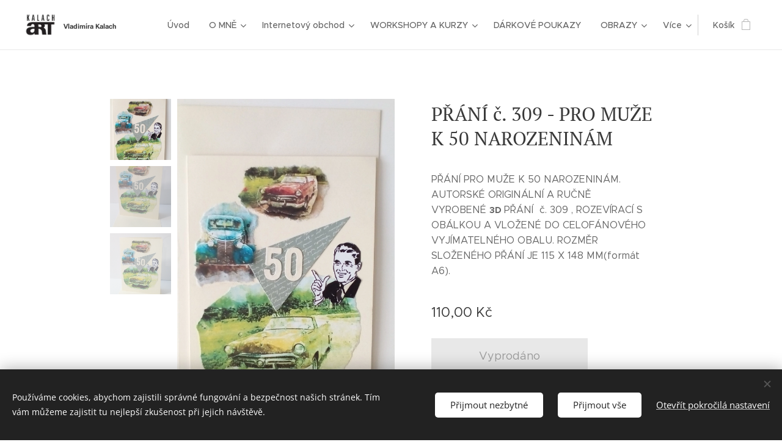

--- FILE ---
content_type: text/html; charset=UTF-8
request_url: https://www.kalachart.cz/p/prani-k-vyroci-45-v-c-100/
body_size: 24014
content:
<!DOCTYPE html>
<html class="no-js" prefix="og: https://ogp.me/ns#" lang="cs">
<head><link rel="preconnect" href="https://duyn491kcolsw.cloudfront.net" crossorigin><link rel="preconnect" href="https://fonts.gstatic.com" crossorigin><meta charset="utf-8"><link rel="icon" href="https://duyn491kcolsw.cloudfront.net/files/2d/2di/2div3h.svg?ph=9fa6588fa4" type="image/svg+xml" sizes="any"><link rel="icon" href="https://duyn491kcolsw.cloudfront.net/files/07/07f/07fzq8.svg?ph=9fa6588fa4" type="image/svg+xml" sizes="16x16"><link rel="icon" href="https://duyn491kcolsw.cloudfront.net/files/1j/1j3/1j3767.ico?ph=9fa6588fa4"><link rel="apple-touch-icon" href="https://duyn491kcolsw.cloudfront.net/files/1j/1j3/1j3767.ico?ph=9fa6588fa4"><link rel="icon" href="https://duyn491kcolsw.cloudfront.net/files/1j/1j3/1j3767.ico?ph=9fa6588fa4">
    <meta http-equiv="X-UA-Compatible" content="IE=edge">
    <title>PŘÁNÍ č. 309 - PRO MUŽE K 50 NAROZENINÁM</title>
    <meta name="viewport" content="width=device-width,initial-scale=1">
    <meta name="msapplication-tap-highlight" content="no">
    
    <link href="https://duyn491kcolsw.cloudfront.net/files/0r/0rk/0rklmm.css?ph=9fa6588fa4" media="print" rel="stylesheet">
    <link href="https://duyn491kcolsw.cloudfront.net/files/2e/2e5/2e5qgh.css?ph=9fa6588fa4" media="screen and (min-width:100000em)" rel="stylesheet" data-type="cq" disabled>
    <link rel="stylesheet" href="https://duyn491kcolsw.cloudfront.net/files/45/45b/45boco.css?ph=9fa6588fa4"><link rel="stylesheet" href="https://duyn491kcolsw.cloudfront.net/files/4e/4er/4ersdq.css?ph=9fa6588fa4" media="screen and (min-width:37.5em)"><link rel="stylesheet" href="https://duyn491kcolsw.cloudfront.net/files/2v/2vp/2vpyx8.css?ph=9fa6588fa4" data-wnd_color_scheme_file=""><link rel="stylesheet" href="https://duyn491kcolsw.cloudfront.net/files/34/34q/34qmjb.css?ph=9fa6588fa4" data-wnd_color_scheme_desktop_file="" media="screen and (min-width:37.5em)" disabled=""><link rel="stylesheet" href="https://duyn491kcolsw.cloudfront.net/files/2k/2k8/2k8ec2.css?ph=9fa6588fa4" data-wnd_additive_color_file=""><link rel="stylesheet" href="https://duyn491kcolsw.cloudfront.net/files/1c/1ck/1ckk32.css?ph=9fa6588fa4" data-wnd_typography_file=""><link rel="stylesheet" href="https://duyn491kcolsw.cloudfront.net/files/3h/3hm/3hm5bv.css?ph=9fa6588fa4" data-wnd_typography_desktop_file="" media="screen and (min-width:37.5em)" disabled=""><script>(()=>{let e=!1;const t=()=>{if(!e&&window.innerWidth>=600){for(let e=0,t=document.querySelectorAll('head > link[href*="css"][media="screen and (min-width:37.5em)"]');e<t.length;e++)t[e].removeAttribute("disabled");e=!0}};t(),window.addEventListener("resize",t),"container"in document.documentElement.style||fetch(document.querySelector('head > link[data-type="cq"]').getAttribute("href")).then((e=>{e.text().then((e=>{const t=document.createElement("style");document.head.appendChild(t),t.appendChild(document.createTextNode(e)),import("https://duyn491kcolsw.cloudfront.net/client/js.polyfill/container-query-polyfill.modern.js").then((()=>{let e=setInterval((function(){document.body&&(document.body.classList.add("cq-polyfill-loaded"),clearInterval(e))}),100)}))}))}))})()</script>
<link rel="preload stylesheet" href="https://duyn491kcolsw.cloudfront.net/files/2m/2m8/2m8msc.css?ph=9fa6588fa4" as="style"><meta name="description" content="Internetový obchod s autorskou originální ručně zhotovenou tvorbou malířky a výtvarnice Vladimíry Kalach - KALACH ART, www.kalachart.cz"><meta name="keywords" content="přání,darovací,dárková,obálka, na, peníze, dar,dárek, svatba,výročí, blahopřání, svátek, prezent, květina, ozdobné, slavnostní, autorské, originál, květiny, růže, žena, muž,pár, manželství, svatební, zásnuby,láska,srdce"><meta name="generator" content="Webnode 2"><meta name="apple-mobile-web-app-capable" content="no"><meta name="apple-mobile-web-app-status-bar-style" content="black"><meta name="format-detection" content="telephone=no">

<meta property="og:url" content="https://kalachart.cz/p/prani-k-vyroci-45-v-c-100/"><meta property="og:title" content="PŘÁNÍ č. 309 - PRO MUŽE K 50 NAROZENINÁM"><meta property="og:type" content="article"><meta property="og:description" content="Internetový obchod s autorskou originální ručně zhotovenou tvorbou malířky a výtvarnice Vladimíry Kalach - KALACH ART, www.kalachart.cz"><meta property="og:site_name" content="Kalachart.cz"><meta property="og:image" content="https://9fa6588fa4.clvaw-cdnwnd.com/8b82123afa6dfb78f2769fc4f45e5b16/200004008-2cd7e2cd81/700/IMG_20230103_125321.jpg?ph=9fa6588fa4"><meta name="robots" content="index,follow"><link rel="canonical" href="https://www.kalachart.cz/p/prani-k-vyroci-45-v-c-100/"><script>window.checkAndChangeSvgColor=function(c){try{var a=document.getElementById(c);if(a){c=[["border","borderColor"],["outline","outlineColor"],["color","color"]];for(var h,b,d,f=[],e=0,m=c.length;e<m;e++)if(h=window.getComputedStyle(a)[c[e][1]].replace(/\s/g,"").match(/^rgb[a]?\(([0-9]{1,3}),([0-9]{1,3}),([0-9]{1,3})/i)){b="";for(var g=1;3>=g;g++)b+=("0"+parseInt(h[g],10).toString(16)).slice(-2);"0"===b.charAt(0)&&(d=parseInt(b.substr(0,2),16),d=Math.max(16,d),b=d.toString(16)+b.slice(-4));f.push(c[e][0]+"="+b)}if(f.length){var k=a.getAttribute("data-src"),l=k+(0>k.indexOf("?")?"?":"&")+f.join("&");a.src!=l&&(a.src=l,a.outerHTML=a.outerHTML)}}}catch(n){}};</script></head>
<body class="l wt-product ac-h ac-i ac-n l-default l-d-none b-btn-sq b-btn-s-l b-btn-dn b-btn-bw-1 img-d-n img-t-o img-h-z line-solid b-e-ds lbox-d c-s-n    wnd-fe   wnd-eshop"><noscript>
				<iframe
				 src="https://www.googletagmanager.com/ns.html?id=GTM-542MMSL"
				 height="0"
				 width="0"
				 style="display:none;visibility:hidden"
				 >
				 </iframe>
			</noscript>

<div class="wnd-page l-page cs-gray ac-mandy t-t-fs-s t-t-fw-m t-t-sp-n t-t-d-n t-s-fs-s t-s-fw-l t-s-sp-n t-s-d-n t-p-fs-s t-p-fw-m t-p-sp-n t-h-fs-s t-h-fw-l t-h-sp-n t-bq-fs-m t-bq-fw-m t-bq-sp-n t-bq-d-l t-btn-fw-l t-nav-fw-l t-pd-fw-l t-nav-tt-n">
    <div class="l-w t cf t-23">
        <div class="l-bg cf">
            <div class="s-bg-l">
                
                
            </div>
        </div>
        <header class="l-h cf">
            <div class="sw cf">
	<div class="sw-c cf"><section data-space="true" class="s s-hn s-hn-default wnd-mt-classic wnd-na-c logo-classic sc-w   wnd-w-wider wnd-nh-m hm-hidden wnd-nav-border wnd-nav-sticky menu-default">
	<div class="s-w">
		<div class="s-o">

			<div class="s-bg">
                <div class="s-bg-l">
                    
                    
                </div>
			</div>

			<div class="h-w h-f wnd-fixed">

				<div class="n-l">
					<div class="s-c menu-nav">
						<div class="logo-block">
							<div class="b b-l logo logo-default logo-nb roboto wnd-logo-with-text wnd-iar-1-1 logo-21 b-ls-m" id="wnd_LogoBlock_775793" data-wnd_mvc_type="wnd.fe.LogoBlock">
	<div class="b-l-c logo-content">
		<a class="b-l-link logo-link" href="/home/">

			<div class="b-l-image logo-image">
				<div class="b-l-image-w logo-image-cell">
                    <picture><source type="image/webp" srcset="https://9fa6588fa4.clvaw-cdnwnd.com/8b82123afa6dfb78f2769fc4f45e5b16/200005749-96fa696fa9/450/Kalach%20art%20logo%2080-%20-%20kopie.webp?ph=9fa6588fa4 240w, https://9fa6588fa4.clvaw-cdnwnd.com/8b82123afa6dfb78f2769fc4f45e5b16/200005749-96fa696fa9/700/Kalach%20art%20logo%2080-%20-%20kopie.webp?ph=9fa6588fa4 240w, https://9fa6588fa4.clvaw-cdnwnd.com/8b82123afa6dfb78f2769fc4f45e5b16/200005749-96fa696fa9/Kalach%20art%20logo%2080-%20-%20kopie.webp?ph=9fa6588fa4 240w" sizes="(min-width: 600px) 450px, (min-width: 360px) calc(100vw * 0.8), 100vw" ><img src="https://9fa6588fa4.clvaw-cdnwnd.com/8b82123afa6dfb78f2769fc4f45e5b16/200002570-9295792959/Kalach%20art%20logo%2080-%20-%20kopie.jpg?ph=9fa6588fa4" alt="" width="240" height="240" class="wnd-logo-img" ></picture>
				</div>
			</div>

			

			<div class="b-l-br logo-br"></div>

			<div class="b-l-text logo-text-wrapper">
				<div class="b-l-text-w logo-text">
					<span class="b-l-text-c logo-text-cell"><b><font class="wnd-font-size-50">Vladimíra Kalach</font></b> </span>
				</div>
			</div>

		</a>
	</div>
</div>
						</div>

						<div id="menu-slider">
							<div id="menu-block">
								<nav id="menu"><div class="menu-font menu-wrapper">
	<a href="#" class="menu-close" rel="nofollow" title="Close Menu"></a>
	<ul role="menubar" aria-label="Menu" class="level-1">
		<li role="none" class="wnd-homepage">
			<a class="menu-item" role="menuitem" href="/home/"><span class="menu-item-text">Úvod</span></a>
			
		</li><li role="none" class="wnd-with-submenu">
			<a class="menu-item" role="menuitem" href="/o-mne/"><span class="menu-item-text">O MNĚ</span></a>
			<ul role="menubar" aria-label="Menu" class="level-2">
		<li role="none">
			<a class="menu-item" role="menuitem" href="/fotogalerie/"><span class="menu-item-text">FOTOGALERIE</span></a>
			
		</li><li role="none">
			<a class="menu-item" role="menuitem" href="/video-prezentace/"><span class="menu-item-text">VIDEO PREZENTACE</span></a>
			
		</li><li role="none" class="wnd-with-submenu">
			<a class="menu-item" role="menuitem" href="/vystavy2/"><span class="menu-item-text">VÝSTAVY</span></a>
			<ul role="menubar" aria-label="Menu" class="level-3">
		<li role="none">
			<a class="menu-item" role="menuitem" href="/probihajici-vystavy/"><span class="menu-item-text">PROBÍHAJÍCÍ VÝSTAVY</span></a>
			
		</li><li role="none">
			<a class="menu-item" role="menuitem" href="/planovane-vystavy/"><span class="menu-item-text">PLÁNOVANÉ VÝSTAVY</span></a>
			
		</li><li role="none">
			<a class="menu-item" role="menuitem" href="/vystavy-2025/"><span class="menu-item-text">VÝSTAVY 2025</span></a>
			
		</li><li role="none">
			<a class="menu-item" role="menuitem" href="/vystavy-2023/"><span class="menu-item-text">VÝSTAVY 2023</span></a>
			
		</li><li role="none">
			<a class="menu-item" role="menuitem" href="/vystavy-2022/"><span class="menu-item-text">VÝSTAVY 2022</span></a>
			
		</li><li role="none">
			<a class="menu-item" role="menuitem" href="/vystavy-2021/"><span class="menu-item-text">VÝSTAVY 2021</span></a>
			
		</li><li role="none">
			<a class="menu-item" role="menuitem" href="/vystavy-2020/"><span class="menu-item-text">VÝSTAVY 2020</span></a>
			
		</li><li role="none">
			<a class="menu-item" role="menuitem" href="/vystavy-2019/"><span class="menu-item-text">VÝSTAVY 2019</span></a>
			
		</li><li role="none">
			<a class="menu-item" role="menuitem" href="/vystavy-20182/"><span class="menu-item-text">VÝSTAVY 2018</span></a>
			
		</li>
	</ul>
		</li><li role="none">
			<a class="menu-item" role="menuitem" href="/z-vystav-a-setkani/"><span class="menu-item-text">Z VÝSTAV A SETKÁNÍ</span></a>
			
		</li><li role="none">
			<a class="menu-item" role="menuitem" href="/muj-barevny-blog/"><span class="menu-item-text">MŮJ BAREVNÝ BLOG</span></a>
			
		</li>
	</ul>
		</li><li role="none" class="wnd-with-submenu">
			<a class="menu-item" role="menuitem" href="/internetovy-obchod/"><span class="menu-item-text">Internetový obchod</span></a>
			<ul role="menubar" aria-label="Menu" class="level-2">
		<li role="none">
			<a class="menu-item" role="menuitem" href="/doprava-a-zpusob-platby/"><span class="menu-item-text">DOPRAVA A ZPŮSOB PLATBY</span></a>
			
		</li><li role="none">
			<a class="menu-item" role="menuitem" href="/obchodni-podminky-vop/"><span class="menu-item-text">OBCHODNÍ PODMÍNKY VOP</span></a>
			
		</li><li role="none">
			<a class="menu-item" role="menuitem" href="/gdpr-a-pravidla-ochrany-soukromi/"><span class="menu-item-text">GDPR a PRAVIDLA OCHRANY SOUKROMÍ</span></a>
			
		</li><li role="none">
			<a class="menu-item" role="menuitem" href="/formular-pro-odstoupeni-od-smlouvy/"><span class="menu-item-text">FORMULÁŘ PRO ODSTOUPENÍ OD SMLOUVY</span></a>
			
		</li><li role="none">
			<a class="menu-item" role="menuitem" href="/reklamacni-rad-prodavajiciho/"><span class="menu-item-text">REKLAMAČNÍ ŘÁD PRODÁVAJÍCÍHO</span></a>
			
		</li><li role="none">
			<a class="menu-item" role="menuitem" href="/reklamacni-protokol/"><span class="menu-item-text">REKLAMAČNÍ PROTOKOL</span></a>
			
		</li>
	</ul>
		</li><li role="none" class="wnd-with-submenu">
			<a class="menu-item" role="menuitem" href="/workshopy-a-kurzy/"><span class="menu-item-text">WORKSHOPY A KURZY</span></a>
			<ul role="menubar" aria-label="Menu" class="level-2">
		<li role="none">
			<a class="menu-item" role="menuitem" href="/fotogalerie2/"><span class="menu-item-text">FOTOGALERIE Z WORKSHOPŮ A KURZŮ</span></a>
			
		</li><li role="none" class="wnd-with-submenu">
			<a class="menu-item" role="menuitem" href="/vytvarne-kurzy/"><span class="menu-item-text">VÝTVARNÉ KURZY</span></a>
			<ul role="menubar" aria-label="Menu" class="level-3">
		<li role="none" class="wnd-with-submenu">
			<a class="menu-item" role="menuitem" href="/kurzy-malby-akrylovymi-barvami/"><span class="menu-item-text">KURZY MALBY AKRYLOVÝMI BARVAMI</span></a>
			<ul role="menubar" aria-label="Menu" class="level-3 level-max">
		<li role="none">
			<a class="menu-item" role="menuitem" href="/kurz-abstraktni-malby/"><span class="menu-item-text">KURZ ABSTRAKTNÍ MALBY</span></a>
			
		</li><li role="none">
			<a class="menu-item" role="menuitem" href="/kurz-abstraktni-malby-krajiny/"><span class="menu-item-text">KURZ ABSTRAKTNÍ MALBY KRAJINY</span></a>
			
		</li><li role="none">
			<a class="menu-item" role="menuitem" href="/kurz-malby-andelek/"><span class="menu-item-text">KURZ MALBY ANDĚLEK </span></a>
			
		</li><li role="none">
			<a class="menu-item" role="menuitem" href="/kurz-malby-krajiny/"><span class="menu-item-text">KURZ MALBY KRAJINY</span></a>
			
		</li><li role="none">
			<a class="menu-item" role="menuitem" href="/kurz-malby-mandaly/"><span class="menu-item-text">KURZ MALBY MANDALY</span></a>
			
		</li><li role="none">
			<a class="menu-item" role="menuitem" href="/kurz-malby-motylu-a-vazek/"><span class="menu-item-text">KURZ MALBY MOTÝLŮ A VÁŽEK</span></a>
			
		</li><li role="none">
			<a class="menu-item" role="menuitem" href="/kurz-strukturalni-malby-kvetin/"><span class="menu-item-text">KURZ STRUKTURÁLNÍ MALBY KVĚTIN</span></a>
			
		</li><li role="none">
			<a class="menu-item" role="menuitem" href="/kurz-malby-zatisi-s-kvetinami/"><span class="menu-item-text">KURZ MALBY ZÁTIŠÍ S KVĚTINAMI</span></a>
			
		</li>
	</ul>
		</li><li role="none">
			<a class="menu-item" role="menuitem" href="/kurz-enkaustiky-i/"><span class="menu-item-text">KURZ ENKAUSTIKY I.</span></a>
			
		</li><li role="none">
			<a class="menu-item" role="menuitem" href="/kurz-enkaustiky-ii/"><span class="menu-item-text">KURZ ENKAUSTIKY II.</span></a>
			
		</li><li role="none">
			<a class="menu-item" role="menuitem" href="/kurzy-malby-a-kresby-zatisi/"><span class="menu-item-text">KURZY MALBY A KRESBY ZÁTIŠÍ</span></a>
			
		</li><li role="none">
			<a class="menu-item" role="menuitem" href="/kurzy-pro-deti/"><span class="menu-item-text">KURZY PRO DĚTI</span></a>
			
		</li><li role="none">
			<a class="menu-item" role="menuitem" href="/kurzy-pro-rodice-a-deti/"><span class="menu-item-text">KURZY PRO RODIČE A DĚTI</span></a>
			
		</li><li role="none">
			<a class="menu-item" role="menuitem" href="/kurzy-pro-kolektivy-deti/"><span class="menu-item-text">KURZY PRO KOLEKTIVY DĚTÍ</span></a>
			
		</li><li role="none">
			<a class="menu-item" role="menuitem" href="/kurzy-pro-kolektivy-dospelych/"><span class="menu-item-text">KURZY PRO KOLEKTIVY DOSPĚLÝCH</span></a>
			
		</li>
	</ul>
		</li><li role="none">
			<a class="menu-item" role="menuitem" href="/vytvarne-kurzy-v-opave/"><span class="menu-item-text">VÝTVARNÉ KURZY V OPAVĚ</span></a>
			
		</li><li role="none">
			<a class="menu-item" role="menuitem" href="/individualni-kurzy-malby/"><span class="menu-item-text">INDIVIDUÁLNÍ KURZY MALBY</span></a>
			
		</li><li role="none">
			<a class="menu-item" role="menuitem" href="/on-line-vyuka/"><span class="menu-item-text">ON-LINE VÝUKA</span></a>
			
		</li><li role="none">
			<a class="menu-item" role="menuitem" href="/art-teambuilding/"><span class="menu-item-text">KALACH ART TEAMBUILDING</span></a>
			
		</li><li role="none">
			<a class="menu-item" role="menuitem" href="/podminky-kurzu-a-workshopu/"><span class="menu-item-text">PODMÍNKY KURZŮ A WORKSHOPŮ</span></a>
			
		</li><li role="none">
			<a class="menu-item" role="menuitem" href="/podminky-poskytovani-individualni-soukrome-a-on-line-vyuky/"><span class="menu-item-text">PODMÍNKY POSKYTOVÁNÍ INDIVIDUÁLNÍ SOUKROMÉ A ON-LINE VÝUKY </span></a>
			
		</li><li role="none">
			<a class="menu-item" role="menuitem" href="/obchodni-podminky-vop-ii/"><span class="menu-item-text">OBCHODNÍ PODMÍNKY VOP II</span></a>
			
		</li>
	</ul>
		</li><li role="none">
			<a class="menu-item" role="menuitem" href="/darkove-poukazy/"><span class="menu-item-text">DÁRKOVÉ POUKAZY</span></a>
			
		</li><li role="none" class="wnd-with-submenu">
			<a class="menu-item" role="menuitem" href="/obrazy2/"><span class="menu-item-text">OBRAZY</span></a>
			<ul role="menubar" aria-label="Menu" class="level-2">
		<li role="none">
			<a class="menu-item" role="menuitem" href="/enkaustika-na-platne/"><span class="menu-item-text">ENKAUSTIKA NA PLÁTNĚ</span></a>
			
		</li><li role="none" class="wnd-with-submenu">
			<a class="menu-item" role="menuitem" href="/energeticke-obrazy/"><span class="menu-item-text">ENERGETICKÉ OBRAZY</span></a>
			<ul role="menubar" aria-label="Menu" class="level-3">
		<li role="none">
			<a class="menu-item" role="menuitem" href="/energeticke-obrazy-pro-znameni-zverokruhu/"><span class="menu-item-text">ENERGETICKÉ OBRAZY - PRO ZNAMENÍ ZVĚROKRUHU</span></a>
			
		</li><li role="none">
			<a class="menu-item" role="menuitem" href="/energeticke-obrazy-pro-vsechny/"><span class="menu-item-text">ENERGETICKÉ OBRAZY - PRO VŠECHNY</span></a>
			
		</li>
	</ul>
		</li><li role="none">
			<a class="menu-item" role="menuitem" href="/fantasy-obrazy/"><span class="menu-item-text">FANTASY OBRAZY</span></a>
			
		</li><li role="none">
			<a class="menu-item" role="menuitem" href="/mandaly-obrazy/"><span class="menu-item-text">MANDALY - OBRAZY</span></a>
			
		</li><li role="none">
			<a class="menu-item" role="menuitem" href="/moderni-obrazy/"><span class="menu-item-text">MODERNÍ OBRAZY</span></a>
			
		</li><li role="none">
			<a class="menu-item" role="menuitem" href="/male-obrazky/"><span class="menu-item-text">MALÉ OBRÁZKY</span></a>
			
		</li><li role="none">
			<a class="menu-item" role="menuitem" href="/obrazy-krajinomalba/"><span class="menu-item-text">OBRAZY KRAJINOMALBA</span></a>
			
		</li><li role="none">
			<a class="menu-item" role="menuitem" href="/obrazy-kvetiny-a-kytice/"><span class="menu-item-text">OBRAZY KVĚTINY A KYTICE</span></a>
			
		</li><li role="none">
			<a class="menu-item" role="menuitem" href="/obrazy-s-motyly/"><span class="menu-item-text">OBRAZY S MOTÝLY</span></a>
			
		</li><li role="none">
			<a class="menu-item" role="menuitem" href="/obrazy-figura-akt-portret/"><span class="menu-item-text">OBRAZY - FIGURA, AKT, PORTRÉT</span></a>
			
		</li><li role="none">
			<a class="menu-item" role="menuitem" href="/obrazy-pro-deti/"><span class="menu-item-text">OBRAZY PRO DĚTI </span></a>
			
		</li><li role="none">
			<a class="menu-item" role="menuitem" href="/obrazy-s-andely/"><span class="menu-item-text">OBRAZY S ANDĚLY</span></a>
			
		</li><li role="none">
			<a class="menu-item" role="menuitem" href="/neni-jiz-v-nabidce/"><span class="menu-item-text">NENÍ JIŽ V NABÍDCE</span></a>
			
		</li>
	</ul>
		</li><li role="none" class="wnd-with-submenu">
			<a class="menu-item" role="menuitem" href="/drevene-dekorace/"><span class="menu-item-text">DŘEVĚNÉ DEKORACE</span></a>
			<ul role="menubar" aria-label="Menu" class="level-2">
		<li role="none">
			<a class="menu-item" role="menuitem" href="/drevene-domecky/"><span class="menu-item-text">DŘEVĚNÉ DOMEČKY</span></a>
			
		</li><li role="none">
			<a class="menu-item" role="menuitem" href="/andele-na-dreve/"><span class="menu-item-text">ANDĚLÉ NA DŘEVĚ</span></a>
			
		</li>
	</ul>
		</li><li role="none">
			<a class="menu-item" role="menuitem" href="/autorska-prani/"><span class="menu-item-text">AUTORSKÁ PŘÁNÍ</span></a>
			
		</li><li role="none" class="wnd-with-submenu">
			<a class="menu-item" role="menuitem" href="/napisu-to-za-vas/"><span class="menu-item-text">NAPÍŠU TO ZA VÁS</span></a>
			<ul role="menubar" aria-label="Menu" class="level-2">
		<li role="none" class="wnd-with-submenu">
			<a class="menu-item" role="menuitem" href="/literarni-tvorba/"><span class="menu-item-text">LITERÁRNÍ TVORBA</span></a>
			<ul role="menubar" aria-label="Menu" class="level-3">
		<li role="none">
			<a class="menu-item" role="menuitem" href="/sbirka-pocity/"><span class="menu-item-text">SBÍRKA POCITY </span></a>
			
		</li><li role="none">
			<a class="menu-item" role="menuitem" href="/sbirka-rozchody-a-navraty/"><span class="menu-item-text">SBÍRKA ROZCHODY A NÁVRATY</span></a>
			
		</li>
	</ul>
		</li><li role="none">
			<a class="menu-item" role="menuitem" href="/prani-s-autorskymi-texty-na-zakazku/"><span class="menu-item-text">PŘÁNÍ S AUTORSKÝMI TEXTY NA ZAKÁZKU</span></a>
			
		</li><li role="none">
			<a class="menu-item" role="menuitem" href="/podminky-zhotoveni-psane-tvorby/"><span class="menu-item-text">PODMÍNKY ZHOTOVENÍ PSANÉ TVORBY</span></a>
			
		</li><li role="none">
			<a class="menu-item" role="menuitem" href="/cenik-autorskych-textu/"><span class="menu-item-text">CENÍK AUTORSKÝCH TEXTŮ</span></a>
			
		</li>
	</ul>
		</li><li role="none" class="wnd-with-submenu">
			<a class="menu-item" role="menuitem" href="/vesteni/"><span class="menu-item-text">VĚŠTĚNÍ</span></a>
			<ul role="menubar" aria-label="Menu" class="level-2">
		<li role="none">
			<a class="menu-item" role="menuitem" href="/kouzelne-kyvadlo/"><span class="menu-item-text">KOUZELNÉ KYVADLO</span></a>
			
		</li><li role="none">
			<a class="menu-item" role="menuitem" href="/automaticke-pismo-a-kresba/"><span class="menu-item-text">AUTOMATICKÉ PÍSMO A KRESBA</span></a>
			
		</li><li role="none">
			<a class="menu-item" role="menuitem" href="/objednavkovy-formular/"><span class="menu-item-text">OBJEDNÁVKOVÝ FORMULÁŘ</span></a>
			
		</li><li role="none">
			<a class="menu-item" role="menuitem" href="/obchodni-podminky-vop-iii/"><span class="menu-item-text">OBCHODNÍ PODMÍNKY VOP III</span></a>
			
		</li>
	</ul>
		</li><li role="none" class="wnd-with-submenu">
			<a class="menu-item" role="menuitem" href="/sluzby2/"><span class="menu-item-text">SLUŽBY</span></a>
			<ul role="menubar" aria-label="Menu" class="level-2">
		<li role="none">
			<a class="menu-item" role="menuitem" href="/vse-k-zakazkove-tvorbe/"><span class="menu-item-text">VŠE K ZAKÁZKOVÉ TVORBĚ</span></a>
			
		</li><li role="none">
			<a class="menu-item" role="menuitem" href="/cenik/"><span class="menu-item-text">CENÍK</span></a>
			
		</li><li role="none">
			<a class="menu-item" role="menuitem" href="/objednavka/"><span class="menu-item-text">OBJEDNÁVKA </span></a>
			
		</li><li role="none">
			<a class="menu-item" role="menuitem" href="/obchodni-podminky-vop-i/"><span class="menu-item-text">OBCHODNÍ PODMÍNKY VOP II</span></a>
			
		</li>
	</ul>
		</li><li role="none" class="wnd-with-submenu">
			<a class="menu-item" role="menuitem" href="/kontakt/"><span class="menu-item-text">Kontakt</span></a>
			<ul role="menubar" aria-label="Menu" class="level-2">
		<li role="none">
			<a class="menu-item" role="menuitem" href="/archiv-dokumentu/"><span class="menu-item-text">ARCHIV DOKUMENTŮ</span></a>
			
		</li>
	</ul>
		</li>
	</ul>
	<span class="more-text">Více</span>
</div></nav>
							</div>
						</div>

						<div class="cart-and-mobile">
							
							<div class="cart cf">
	<div class="cart-content">
		<a href="/cart/">
			<div class="cart-content-link">
				<div class="cart-text"><span>Košík</span></div>
				<div class="cart-piece-count" data-count="0" data-wnd_cart_part="count">0</div>
				<div class="cart-piece-text" data-wnd_cart_part="text"></div>
				<div class="cart-price" data-wnd_cart_part="price">0,00 Kč</div>
			</div>
		</a>
	</div>
</div>

							<div id="menu-mobile">
								<a href="#" id="menu-submit"><span></span>Menu</a>
							</div>
						</div>

					</div>
				</div>

			</div>

		</div>
	</div>
</section></div>
</div>
        </header>
        <main class="l-m cf">
            <div class="sw cf">
	<div class="sw-c cf"><section class="s s-hm s-hm-hidden wnd-h-hidden cf sc-w   hn-default"></section><section data-space="true" class="s s-ed cf sc-w   wnd-w-narrow wnd-s-normal wnd-h-auto">
	<div class="s-w cf">
		<div class="s-o s-fs cf">
			<div class="s-bg cf">
                <div class="s-bg-l">
                    
                    
                </div>
			</div>
			<div class="s-c s-fs cf">
				<div class="b-e b-e-d b b-s cf wnd-out-of-stock" data-wnd_product_item="200000770" data-wnd_product_data="{&quot;id&quot;:200000770,&quot;name&quot;:&quot;P\u0158\u00c1N\u00cd \u010d. 309 - PRO MU\u017dE K 50 NAROZENIN\u00c1M&quot;,&quot;image&quot;:[&quot;https:\/\/9fa6588fa4.clvaw-cdnwnd.com\/8b82123afa6dfb78f2769fc4f45e5b16\/200004008-2cd7e2cd81\/450\/IMG_20230103_125321.jpg?ph=9fa6588fa4&quot;,&quot;https:\/\/9fa6588fa4.clvaw-cdnwnd.com\/8b82123afa6dfb78f2769fc4f45e5b16\/200004008-2cd7e2cd81\/IMG_20230103_125321.jpg?ph=9fa6588fa4&quot;],&quot;detail_url&quot;:&quot;\/p\/prani-k-vyroci-45-v-c-100\/&quot;,&quot;category&quot;:&quot;AUTORSK\u00c1 P\u0158\u00c1N\u00cd\/P\u0158\u00c1N\u00cd A GRATULACE PRO MU\u017dE\/P\u0158\u00c1N\u00cd PRO MU\u017dE K V\u00ddRO\u010c\u00cd\/NAROZENINY 50&quot;,&quot;list_position&quot;:0,&quot;price&quot;:110,&quot;comparative_price&quot;:0,&quot;out_of_stock&quot;:true,&quot;availability&quot;:&quot;DO_NOT_SHOW&quot;,&quot;variants&quot;:[],&quot;variants_active&quot;:false}" data-wnd-price-info-template="&lt;span class=&quot;prd-price-info&quot;&gt;&lt;span class=&quot;prd-price-info-c&quot;&gt;{value}&lt;/span&gt;&lt;/span&gt;">
    <form class="cf" action="" method="post" data-wnd_sys_form="add-to-cart">

        <div class="b-e-d-head b-e-d-right">
            <h1 class="b-e-d-title cf"><span class="prd-title">
	<span class="prd-title-c">PŘÁNÍ č. 309 - PRO MUŽE K 50 NAROZENINÁM</span>
</span></h1>
        </div>

        <div class="b-e-d-ribbons cf">
            <span class="prd-label prd-out-of-stock">
	<span class="prd-label-c prd-out-of-stock-c">Vyprodáno</span>
</span>
            <span class="prd-label">
	<span class="prd-label-c"></span>
</span>
        </div>

        <div class="b-e-d-gal b-e-d-left">
            <div class="prd-gal cf" id="wnd_ProductGalleryBlock_571706559" data-slideshow="true">
	<div class="prd-gal-c cf">
		<ul class="prd-gal-list cf">
			<li class="prd-gal-photo wnd-orientation-portrait">
				<a class="prd-gal-link litebox" data-litebox-group="gallery" data-litebox-text="" href="https://9fa6588fa4.clvaw-cdnwnd.com/8b82123afa6dfb78f2769fc4f45e5b16/200004008-2cd7e2cd81/IMG_20230103_125321.jpg?ph=9fa6588fa4" width="1241" height="1920">
					<div class="prd-gal-img cf">
						<div class="prd-gal-img-pos">
                            <picture><source type="image/webp" srcset="https://9fa6588fa4.clvaw-cdnwnd.com/8b82123afa6dfb78f2769fc4f45e5b16/200004009-a7353a7358/450/IMG_20230103_125321.webp?ph=9fa6588fa4 291w, https://9fa6588fa4.clvaw-cdnwnd.com/8b82123afa6dfb78f2769fc4f45e5b16/200004009-a7353a7358/700/IMG_20230103_125321.webp?ph=9fa6588fa4 452w, https://9fa6588fa4.clvaw-cdnwnd.com/8b82123afa6dfb78f2769fc4f45e5b16/200004009-a7353a7358/IMG_20230103_125321.webp?ph=9fa6588fa4 1241w" sizes="(min-width: 768px) 60vw, 100vw" ><img src="https://9fa6588fa4.clvaw-cdnwnd.com/8b82123afa6dfb78f2769fc4f45e5b16/200004008-2cd7e2cd81/IMG_20230103_125321.jpg?ph=9fa6588fa4" alt="" width="1241" height="1920" loading="lazy" ></picture>
						</div>
					</div>
					<div class="prd-gal-title cf"><span></span></div>
				</a>
			</li><li class="prd-gal-photo wnd-orientation-portrait">
				<a class="prd-gal-link litebox" data-litebox-group="gallery" data-litebox-text="" href="https://9fa6588fa4.clvaw-cdnwnd.com/8b82123afa6dfb78f2769fc4f45e5b16/200004004-15bb215bb4/IMG_20221230_211712.jpg?ph=9fa6588fa4" width="1322" height="1920">
					<div class="prd-gal-img cf">
						<div class="prd-gal-img-pos">
                            <picture><source type="image/webp" srcset="https://9fa6588fa4.clvaw-cdnwnd.com/8b82123afa6dfb78f2769fc4f45e5b16/200004005-de2e2de2e6/450/IMG_20221230_211712.webp?ph=9fa6588fa4 310w, https://9fa6588fa4.clvaw-cdnwnd.com/8b82123afa6dfb78f2769fc4f45e5b16/200004005-de2e2de2e6/700/IMG_20221230_211712.webp?ph=9fa6588fa4 482w, https://9fa6588fa4.clvaw-cdnwnd.com/8b82123afa6dfb78f2769fc4f45e5b16/200004005-de2e2de2e6/IMG_20221230_211712.webp?ph=9fa6588fa4 1322w" sizes="(min-width: 768px) 60vw, 100vw" ><img src="https://9fa6588fa4.clvaw-cdnwnd.com/8b82123afa6dfb78f2769fc4f45e5b16/200004004-15bb215bb4/IMG_20221230_211712.jpg?ph=9fa6588fa4" alt="" width="1322" height="1920" loading="lazy" ></picture>
						</div>
					</div>
					<div class="prd-gal-title cf"><span></span></div>
				</a>
			</li><li class="prd-gal-photo wnd-orientation-portrait">
				<a class="prd-gal-link litebox" data-litebox-group="gallery" data-litebox-text="" href="https://9fa6588fa4.clvaw-cdnwnd.com/8b82123afa6dfb78f2769fc4f45e5b16/200004006-a0330a0335/IMG_20221230_211718.jpg?ph=9fa6588fa4" width="1520" height="1920">
					<div class="prd-gal-img cf">
						<div class="prd-gal-img-pos">
                            <picture><source type="image/webp" srcset="https://9fa6588fa4.clvaw-cdnwnd.com/8b82123afa6dfb78f2769fc4f45e5b16/200004007-a7003a7006/450/IMG_20221230_211718.webp?ph=9fa6588fa4 356w, https://9fa6588fa4.clvaw-cdnwnd.com/8b82123afa6dfb78f2769fc4f45e5b16/200004007-a7003a7006/700/IMG_20221230_211718.webp?ph=9fa6588fa4 554w, https://9fa6588fa4.clvaw-cdnwnd.com/8b82123afa6dfb78f2769fc4f45e5b16/200004007-a7003a7006/IMG_20221230_211718.webp?ph=9fa6588fa4 1520w" sizes="(min-width: 768px) 60vw, 100vw" ><img src="https://9fa6588fa4.clvaw-cdnwnd.com/8b82123afa6dfb78f2769fc4f45e5b16/200004006-a0330a0335/IMG_20221230_211718.jpg?ph=9fa6588fa4" alt="" width="1520" height="1920" loading="lazy" ></picture>
						</div>
					</div>
					<div class="prd-gal-title cf"><span></span></div>
				</a>
			</li>
		</ul>
	</div>

	<div class="prd-gal-nav dots cf">
		<div class="prd-gal-nav-arrow-prev prd-gal-nav-arrow">
			<div class="prd-gal-nav-arrow-submit"></div>
		</div>

		<div class="prd-gal-nav-c dots-content cf"></div>

		<div class="prd-gal-nav-arrow-next prd-gal-nav-arrow">
			<div class="prd-gal-nav-arrow-submit"></div>
		</div>
	</div>

	
</div>
        </div>

        <div class="b-e-d-c b-e-d-right">
            <div class="b-text text prd-text">
	<div class="prd-text-c"><p>PŘÁNÍ PRO MUŽE K 50 NAROZENINÁM. AUTORSKÉ
ORIGINÁLNÍ A RUČNĚ VYROBENÉ&nbsp;<strong style="background-color: rgba(0, 0, 0, 0); font-size: 0.9375rem;">3D&nbsp;</strong>PŘÁNÍ&nbsp; č. 309 , ROZEVÍRACÍ S OBÁLKOU A VLOŽENÉ DO CELOFÁNOVÉHO
VYJÍMATELNÉHO OBALU. ROZMĚR SLOŽENÉHO PŘÁNÍ JE 
115 X 148 MM(formát
A6).</p></div>
</div>
            
            <div class="b-e-d-price cf">
                <span class="prd-price">
	<span class="prd-price-pref-text wnd-product-prefix-text"></span><span class="prd-price-pref"></span><span class="prd-price-c wnd-product-price">110,00</span><span class="prd-price-suf">&nbsp;Kč</span><span class="prd-price-suf-text wnd-product-suffix-text"></span>
</span>
                <span class="prd-price prd-price-com wnd-product-comparative-price-area wnd-empty" style="display:none">
	<span class="prd-price-pref"></span><span class="prd-price-c wnd-product-comparative-price-content">0,00</span><span class="prd-price-suf">&nbsp;Kč</span>
</span>
            </div>
            <div class="b-e-d-price b-e-d-price-info" data-wnd-identifier="wnd-price-info-container">
                
                
                
                
                
            </div>
            <div class="b-e-d-stock b-e-d-stock-info" data-wnd-identifier="wnd-stock-info-container">
                <span class="prd-stock-info" data-wnd-identifier="wnd-stock-info">
    <span class="wt-bold"></span>
</span>
            </div>

            <div class="b-e-d-submit cf">
                <div class="prd-crt b-btn b-btn-3 b-btn-atc b-btn-i-left b-btn-i-atc wnd-fixed cf">
                    <button class="b-btn-l b-btn-fixed" type="submit" name="send" value="wnd_ProductDetailFormBlock_14094200" disabled data-wnd_add_to_cart_button>
                        <span class="b-btn-t">Do košíku</span>
                        <span class="b-btn-a-l">
							<span class="loader"></span>
						</span>
                        <span class="b-btn-a-a">
							<span class="checked"></span>
							Přidáno do košíku
						</span>
                        <span class="b-btn-ofs">Vyprodáno</span>
                    </button>
                </div>
            </div>
        </div>

        <input type="hidden" name="id" value="200000770">

    </form>
</div>
				<div class="ez cf wnd-no-cols">
	<div class="ez-c"><div class="b b-text cf">
	<div class="b-c b-text-c b-s b-s-t60 b-s-b60 b-cs cf"></div>
</div></div>
</div>
			</div>
		</div>
	</div>
</section></div>
</div>
        </main>
        <footer class="l-f cf">
            <div class="sw cf">
	<div class="sw-c cf"><section data-wn-border-element="s-f-border" class="s s-f s-f-basic s-f-simple sc-w   wnd-w-default wnd-s-higher">
	<div class="s-w">
		<div class="s-o">
			<div class="s-bg">
                <div class="s-bg-l">
                    
                    
                </div>
			</div>
			<div class="s-c s-f-l-w s-f-border">
				<div class="s-f-l b-s b-s-t0 b-s-b0">
					<div class="s-f-l-c s-f-l-c-first">
						<div class="s-f-cr"><span class="it b link">
	<span class="it-c">&nbsp; &nbsp; &nbsp; &nbsp; &nbsp; &nbsp; &nbsp; &nbsp; &nbsp;KONTAKT:&nbsp; e-mail: <a href="mailto:kalachart@seznam.cz" target="_blank">kalachart@seznam.cz</a>&nbsp;, telefon + 420 702 158 327,&nbsp;<strong>používám také WhatsApp:</strong> +420 702 158 327&nbsp;&nbsp; &nbsp; &nbsp; &nbsp; &nbsp; &nbsp; &nbsp; &nbsp; &nbsp; &nbsp; &nbsp; &nbsp; &nbsp; &nbsp; &nbsp; &nbsp; &nbsp; &nbsp; &nbsp; &nbsp;<br>© <strong>2019 Vladimíra Kalach - Kalach </strong> <b>Art</b> <br>&nbsp;AUTORSKÁ ORIGINÁLNÍ TVORBA. <strong>Upozornění - na obsah těchto stránek se vztahuje ochrana autorských práv. RESPEKTUJTE.&nbsp;</strong></span>
</span></div>
						<div class="s-f-sf">
                            <span class="sf b">
<span class="sf-content sf-c link">Vytvořeno službou <a href="https://www.webnode.cz/?utm_source=text&amp;utm_medium=footer&amp;utm_content=wnd2&amp;utm_campaign=signature" rel="noopener nofollow" target="_blank">Webnode</a></span>
</span>
                            <span class="sf-cbr link">
    <a href="#" rel="nofollow">Cookies</a>
</span>
                            
                            
                            
                        </div>
					</div>
					<div class="s-f-l-c s-f-l-c-last">
						<div class="s-f-lang lang-select cf">
	
</div>
					</div>
                    <div class="s-f-l-c s-f-l-c-currency">
                        <div class="s-f-ccy ccy-select cf">
	
</div>
                    </div>
				</div>
			</div>
		</div>
	</div>
</section></div>
</div>
        </footer>
    </div>
    
</div>
<section class="cb cb-dark" id="cookiebar" style="display:none;" id="cookiebar" style="display:none;">
	<div class="cb-bar cb-scrollable">
		<div class="cb-bar-c">
			<div class="cb-bar-text">Používáme cookies, abychom zajistili správné fungování a bezpečnost našich stránek. Tím vám můžeme zajistit tu nejlepší zkušenost při jejich návštěvě.</div>
			<div class="cb-bar-buttons">
				<button class="cb-button cb-close-basic" data-action="accept-necessary">
					<span class="cb-button-content">Přijmout nezbytné</span>
				</button>
				<button class="cb-button cb-close-basic" data-action="accept-all">
					<span class="cb-button-content">Přijmout vše</span>
				</button>
				<button class="cb-button cb-button-text cb-button-popup">
					<span class="cb-button-content">Otevřít pokročilá nastavení</span>
				</button>
			</div>
		</div>
        <div class="cb-close cb-close-basic" data-action="accept-necessary"></div>
	</div>

	<div class="cb-popup cb-light close">
		<div class="cb-popup-c">
			<div class="cb-popup-head">
				<h3 class="cb-popup-title">Pokročilá nastavení</h3>
				<p class="cb-popup-text">Zde můžete upravit své preference ohledně cookies. Následující kategorie můžete povolit či zakázat a svůj výběr uložit.</p>
			</div>
			<div class="cb-popup-options cb-scrollable">
				<div class="cb-option">
					<input class="cb-option-input" type="checkbox" id="necessary" name="necessary" readonly="readonly" disabled="disabled" checked="checked">
                    <div class="cb-option-checkbox"></div>
                    <label class="cb-option-label" for="necessary">Nezbytné krátkodobé cookies</label>
					<div class="cb-option-text">Bez nezbytných cookies se neobejde správné a bezpečné fungování našich stránek a registrační proces na nich.</div>
				</div><div class="cb-option">
					<input class="cb-option-input" type="checkbox" id="functional" name="functional">
                    <div class="cb-option-checkbox"></div>
                    <label class="cb-option-label" for="functional">Funkční cookies</label>
					<div class="cb-option-text">Funkční cookies ukládají vaše preference a uzpůsobí podle nich naše stránky.</div>
				</div><div class="cb-option">
					<input class="cb-option-input" type="checkbox" id="performance" name="performance">
                    <div class="cb-option-checkbox"></div>
                    <label class="cb-option-label" for="performance">Výkonnostní cookies</label>
					<div class="cb-option-text">Výkonnostní cookies monitorují výkon našich stránek.</div>
				</div><div class="cb-option">
					<input class="cb-option-input" type="checkbox" id="marketing" name="marketing">
                    <div class="cb-option-checkbox"></div>
                    <label class="cb-option-label" for="marketing">Marketingové cookies</label>
					<div class="cb-option-text">Díky marketingovým cookies můžeme měřit a analyzovat výkon našeho webu.</div>
				</div>
			</div>
			<div class="cb-popup-footer">
				<button class="cb-button cb-save-popup" data-action="advanced-save">
					<span class="cb-button-content">Uložit</span>
				</button>
			</div>
			<div class="cb-close cb-close-popup" data-action="close"></div>
		</div>
	</div>
</section>

<script src="https://duyn491kcolsw.cloudfront.net/files/3n/3no/3nov38.js?ph=9fa6588fa4" crossorigin="anonymous" type="module"></script><script>document.querySelector(".wnd-fe")&&[...document.querySelectorAll(".c")].forEach((e=>{const t=e.querySelector(".b-text:only-child");t&&""===t.querySelector(".b-text-c").innerText&&e.classList.add("column-empty")}))</script>


<script src="https://duyn491kcolsw.cloudfront.net/client.fe/js.compiled/lang.cz.2086.js?ph=9fa6588fa4" crossorigin="anonymous"></script><script src="https://duyn491kcolsw.cloudfront.net/client.fe/js.compiled/compiled.multi.2-2193.js?ph=9fa6588fa4" crossorigin="anonymous"></script><script>var wnd = wnd || {};wnd.$data = {"image_content_items":{"wnd_ThumbnailBlock_318048":{"id":"wnd_ThumbnailBlock_318048","type":"wnd.pc.ThumbnailBlock"},"wnd_HeaderSection_header_main_699823320":{"id":"wnd_HeaderSection_header_main_699823320","type":"wnd.pc.HeaderSection"},"wnd_ImageBlock_469424178":{"id":"wnd_ImageBlock_469424178","type":"wnd.pc.ImageBlock"},"wnd_Section_eshop_product_detail_546677973":{"id":"wnd_Section_eshop_product_detail_546677973","type":"wnd.pc.Section"},"wnd_ProductGalleryBlock_571706559":{"id":"wnd_ProductGalleryBlock_571706559","type":"wnd.pc.ProductGalleryBlock"},"wnd_ProductPhotoImageBlock_27005521":{"id":"wnd_ProductPhotoImageBlock_27005521","type":"wnd.pc.ProductPhotoImageBlock"},"wnd_ProductPhotoImageBlock_175541787":{"id":"wnd_ProductPhotoImageBlock_175541787","type":"wnd.pc.ProductPhotoImageBlock"},"wnd_ProductPhotoImageBlock_809927982":{"id":"wnd_ProductPhotoImageBlock_809927982","type":"wnd.pc.ProductPhotoImageBlock"},"wnd_LogoBlock_775793":{"id":"wnd_LogoBlock_775793","type":"wnd.pc.LogoBlock"},"wnd_FooterSection_footer_209864":{"id":"wnd_FooterSection_footer_209864","type":"wnd.pc.FooterSection"}},"svg_content_items":{"wnd_ImageBlock_469424178":{"id":"wnd_ImageBlock_469424178","type":"wnd.pc.ImageBlock"},"wnd_LogoBlock_775793":{"id":"wnd_LogoBlock_775793","type":"wnd.pc.LogoBlock"}},"content_items":[],"eshopSettings":{"ESHOP_SETTINGS_DISPLAY_PRICE_WITHOUT_VAT":false,"ESHOP_SETTINGS_DISPLAY_ADDITIONAL_VAT":false,"ESHOP_SETTINGS_DISPLAY_SHIPPING_COST":false},"project_info":{"isMultilanguage":false,"isMulticurrency":false,"eshop_tax_enabled":"0","country_code":"cz","contact_state":"","eshop_tax_type":"VAT","eshop_discounts":true,"graphQLURL":"https:\/\/kalachart.cz\/servers\/graphql\/","iubendaSettings":{"cookieBarCode":"","cookiePolicyCode":"","privacyPolicyCode":"","termsAndConditionsCode":""}}};</script><script>wnd.$system = {"fileSystemType":"aws_s3","localFilesPath":"https:\/\/www.kalachart.cz\/_files\/","awsS3FilesPath":"https:\/\/9fa6588fa4.clvaw-cdnwnd.com\/8b82123afa6dfb78f2769fc4f45e5b16\/","staticFiles":"https:\/\/duyn491kcolsw.cloudfront.net\/files","isCms":false,"staticCDNServers":["https:\/\/duyn491kcolsw.cloudfront.net\/"],"fileUploadAllowExtension":["jpg","jpeg","jfif","png","gif","bmp","ico","svg","webp","tiff","pdf","doc","docx","ppt","pptx","pps","ppsx","odt","xls","xlsx","txt","rtf","mp3","wma","wav","ogg","amr","flac","m4a","3gp","avi","wmv","mov","mpg","mkv","mp4","mpeg","m4v","swf","gpx","stl","csv","xml","txt","dxf","dwg","iges","igs","step","stp"],"maxUserFormFileLimit":4194304,"frontendLanguage":"cz","backendLanguage":"cz","frontendLanguageId":"1","page":{"id":50000003,"identifier":"p","template":{"id":200001625,"styles":{"background":[],"backgroundSettings":[],"sectionColor":"","typography":"t-23_new","scheme":"cs-gray","additiveColor":"ac-mandy","acHeadings":true,"acSubheadings":false,"acOthers":false,"acIcons":true,"lineStyle":"line-solid","imageTitle":"img-t-o","imageHover":"img-h-z","imageStyle":"img-d-n","buttonDecoration":"b-btn-dn","buttonStyle":"b-btn-sq","buttonSize":"b-btn-s-l","buttonBorders":"b-btn-bw-1","lightboxStyle":"lbox-d","eshopGridItemStyle":"b-e-ds","eshopGridItemAlign":"b-e-c","columnSpaces":"c-s-n","acMenu":true,"layoutType":"l-default","layoutDecoration":"l-d-none","formStyle":"default","menuType":"","menuStyle":"menu-default","sectionWidth":"wnd-w-narrow","sectionSpace":"wnd-s-normal","buttonWeight":"t-btn-fw-l","productWeight":"t-pd-fw-l","menuWeight":"t-nav-fw-l","headerBarStyle":"","headerType":"default","typoTitleSizes":"t-t-fs-s","typoTitleWeights":"t-t-fw-m","typoTitleSpacings":"t-t-sp-n","typoTitleDecorations":"t-t-d-n","typoHeadingSizes":"t-h-fs-s","typoHeadingWeights":"t-h-fw-l","typoHeadingSpacings":"t-h-sp-n","typoSubtitleSizes":"t-s-fs-s","typoSubtitleWeights":"t-s-fw-l","typoSubtitleSpacings":"t-s-sp-n","typoSubtitleDecorations":"t-s-d-n","typoParagraphSizes":"t-p-fs-s","typoParagraphWeights":"t-p-fw-m","typoParagraphSpacings":"t-p-sp-n","typoBlockquoteSizes":"t-bq-fs-m","typoBlockquoteWeights":"t-bq-fw-m","typoBlockquoteSpacings":"t-bq-sp-n","typoBlockquoteDecorations":"t-bq-d-l","menuTextTransform":"t-nav-tt-n"}},"layout":"product_detail","name":"P\u0158\u00c1N\u00cd \u010d. 309 - PRO MU\u017dE K 50 NAROZENIN\u00c1M","html_title":"P\u0158\u00c1N\u00cd \u010d. 309 - PRO MU\u017dE K 50 NAROZENIN\u00c1M","language":"cz","langId":1,"isHomepage":false,"meta_description":"Internetov\u00fd obchod s autorskou origin\u00e1ln\u00ed ru\u010dn\u011b zhotovenou tvorbou mal\u00ed\u0159ky a v\u00fdtvarnice Vladim\u00edry Kalach - KALACH ART, www.kalachart.cz","meta_keywords":"p\u0159\u00e1n\u00ed,darovac\u00ed,d\u00e1rkov\u00e1,ob\u00e1lka, na, pen\u00edze, dar,d\u00e1rek, svatba,v\u00fdro\u010d\u00ed, blahop\u0159\u00e1n\u00ed, sv\u00e1tek, prezent, kv\u011btina, ozdobn\u00e9, slavnostn\u00ed, autorsk\u00e9, origin\u00e1l, kv\u011btiny, r\u016f\u017ee, \u017eena, mu\u017e,p\u00e1r, man\u017eelstv\u00ed, svatebn\u00ed, z\u00e1snuby,l\u00e1ska,srdce","header_code":null,"footer_code":null,"styles":null,"countFormsEntries":[]},"listingsPrefix":"\/l\/","productPrefix":"\/p\/","cartPrefix":"\/cart\/","checkoutPrefix":"\/checkout\/","searchPrefix":"\/search\/","isCheckout":false,"isEshop":true,"hasBlog":true,"isProductDetail":true,"isListingDetail":false,"listing_page":[],"hasEshopAnalytics":false,"gTagId":null,"gAdsId":null,"format":{"be":{"DATE_TIME":{"mask":"%d.%m.%Y %H:%M","regexp":"^(((0?[1-9]|[1,2][0-9]|3[0,1])\\.(0?[1-9]|1[0-2])\\.[0-9]{1,4})(( [0-1][0-9]| 2[0-3]):[0-5][0-9])?|(([0-9]{4}(0[1-9]|1[0-2])(0[1-9]|[1,2][0-9]|3[0,1])(0[0-9]|1[0-9]|2[0-3])[0-5][0-9][0-5][0-9])))?$"},"DATE":{"mask":"%d.%m.%Y","regexp":"^((0?[1-9]|[1,2][0-9]|3[0,1])\\.(0?[1-9]|1[0-2])\\.[0-9]{1,4})$"},"CURRENCY":{"mask":{"point":",","thousands":" ","decimals":2,"mask":"%s","zerofill":true,"ignoredZerofill":true}}},"fe":{"DATE_TIME":{"mask":"%d.%m.%Y %H:%M","regexp":"^(((0?[1-9]|[1,2][0-9]|3[0,1])\\.(0?[1-9]|1[0-2])\\.[0-9]{1,4})(( [0-1][0-9]| 2[0-3]):[0-5][0-9])?|(([0-9]{4}(0[1-9]|1[0-2])(0[1-9]|[1,2][0-9]|3[0,1])(0[0-9]|1[0-9]|2[0-3])[0-5][0-9][0-5][0-9])))?$"},"DATE":{"mask":"%d.%m.%Y","regexp":"^((0?[1-9]|[1,2][0-9]|3[0,1])\\.(0?[1-9]|1[0-2])\\.[0-9]{1,4})$"},"CURRENCY":{"mask":{"point":",","thousands":" ","decimals":2,"mask":"%s","zerofill":true,"ignoredZerofill":true}}}},"e_product":{"id":200010114,"workingId":200000770,"name":"P\u0158\u00c1N\u00cd \u010d. 309 - PRO MU\u017dE K 50 NAROZENIN\u00c1M","identifier":"prani-k-vyroci-45-v-c-100","meta_description":"Internetov\u00fd obchod s autorskou origin\u00e1ln\u00ed ru\u010dn\u011b zhotovenou tvorbou mal\u00ed\u0159ky a v\u00fdtvarnice Vladim\u00edry Kalach - KALACH ART, www.kalachart.cz","meta_keywords":"p\u0159\u00e1n\u00ed,darovac\u00ed,d\u00e1rkov\u00e1,ob\u00e1lka, na, pen\u00edze, dar,d\u00e1rek, svatba,v\u00fdro\u010d\u00ed, blahop\u0159\u00e1n\u00ed, sv\u00e1tek, prezent, kv\u011btina, ozdobn\u00e9, slavnostn\u00ed, autorsk\u00e9, origin\u00e1l, kv\u011btiny, r\u016f\u017ee, \u017eena, mu\u017e,p\u00e1r, man\u017eelstv\u00ed, svatebn\u00ed, z\u00e1snuby,l\u00e1ska,srdce","html_title":"P\u0158\u00c1N\u00cd \u010d. 309 - PRO MU\u017dE K 50 NAROZENIN\u00c1M","styles":null,"content_items":{"wnd_PerexBlock_493488":{"type":"wnd.pc.PerexBlock","id":"wnd_PerexBlock_493488","context":"page","text":""},"wnd_ThumbnailBlock_318048":{"type":"wnd.pc.ThumbnailBlock","id":"wnd_ThumbnailBlock_318048","context":"page","style":{"background":{"default":{"default":"wnd-background-image"}},"backgroundSettings":{"default":{"default":{"id":200004008,"src":"200004008-2cd7e2cd81\/IMG_20230103_125321.jpg","dataType":"filesystem_files","width":1241,"height":1920,"mediaType":"myImages","mime":"","alternatives":{"image\/webp":{"id":"200004009","src":"200004009-a7353a7358\/IMG_20230103_125321.webp","dataType":"filesystem_files","width":1241,"height":1920,"mime":"image\/webp"}}}}}},"refs":{"filesystem_files":[{"filesystem_files.id":200004008}]}},"wnd_HeaderSection_header_main_699823320":{"type":"wnd.pc.HeaderSection","contentIdentifier":"header_main","id":"wnd_HeaderSection_header_main_699823320","context":"page","content":{"default":[],"editzone":["wnd_EditZone_72981875"],"no_claim":[],"one_claim":["wnd_StyledInlineTextBlock_841958076"],"one_claim_button":["wnd_StyledInlineTextBlock_841958076","wnd_ButtonBlock_711181941"],"one_claim_box":["wnd_StyledInlineTextBlock_841958076"],"one_claim_button_box":["wnd_StyledInlineTextBlock_841958076","wnd_ButtonBlock_711181941"],"button":["wnd_ButtonBlock_711181941"],"button_box":["wnd_ButtonBlock_711181941"],"two_claims":["wnd_StyledInlineTextBlock_841958076","wnd_StyledInlineTextBlock_619017978"],"two_claims_button":["wnd_StyledInlineTextBlock_841958076","wnd_StyledInlineTextBlock_619017978","wnd_ButtonBlock_711181941"],"two_claims_box":["wnd_StyledInlineTextBlock_841958076","wnd_StyledInlineTextBlock_619017978"],"two_claims_button_box":["wnd_StyledInlineTextBlock_841958076","wnd_StyledInlineTextBlock_619017978","wnd_ButtonBlock_711181941"],"three_claims":["wnd_StyledInlineTextBlock_841958076","wnd_StyledInlineTextBlock_619017978","wnd_StyledInlineTextBlock_809288784"],"three_claims_button":["wnd_StyledInlineTextBlock_841958076","wnd_StyledInlineTextBlock_619017978","wnd_StyledInlineTextBlock_809288784","wnd_ButtonBlock_711181941"],"three_claims_box":["wnd_StyledInlineTextBlock_841958076","wnd_StyledInlineTextBlock_619017978","wnd_StyledInlineTextBlock_809288784"],"three_claims_button_box":["wnd_StyledInlineTextBlock_841958076","wnd_StyledInlineTextBlock_619017978","wnd_StyledInlineTextBlock_809288784","wnd_ButtonBlock_711181941"]},"contentMap":{"wnd.pc.EditZone":{"header-content":"wnd_EditZone_72981875"},"wnd.pc.StyledInlineTextBlock":{"big-claim":"wnd_StyledInlineTextBlock_841958076","small-claim":"wnd_StyledInlineTextBlock_619017978","quote-claim":"wnd_StyledInlineTextBlock_809288784"},"wnd.pc.ButtonBlock":{"header-main-button":"wnd_ButtonBlock_711181941"}},"style":{"sectionColor":{"default":"sc-w"},"sectionWidth":{"default":"wnd-w-wide"},"sectionSpace":{"default":"wnd-s-normal"},"sectionHeight":{"default":"wnd-h-70"},"sectionPosition":{"default":"wnd-p-cc"}},"variant":{"default":"default"}},"wnd_EditZone_72981875":{"type":"wnd.pc.EditZone","id":"wnd_EditZone_72981875","context":"page","content":["wnd_ContentZoneColWrapper_137407756"]},"wnd_ContentZoneColWrapper_137407756":{"type":"wnd.pc.ContentZoneColWrapper","id":"wnd_ContentZoneColWrapper_137407756","context":"page","content":["wnd_ContentZoneCol_927106702","wnd_ContentZoneCol_705562471"],"widthPercentage":0.081},"wnd_ContentZoneCol_927106702":{"type":"wnd.pc.ContentZoneCol","id":"wnd_ContentZoneCol_927106702","context":"page","content":["wnd_ImageBlock_469424178"],"style":{"width":48.461}},"wnd_ImageBlock_469424178":{"type":"wnd.pc.ImageBlock","id":"wnd_ImageBlock_469424178","context":"page","variant":"default","description":"","link":"","style":{"paddingBottom":69.11,"margin":{"left":0,"right":0},"float":"","clear":"none","width":50},"shape":"img-s-n","image":{"id":"2z4jf3","dataType":"static_server","style":{"left":0,"top":0,"width":100,"height":100,"position":"absolute"},"ratio":{"horizontal":2,"vertical":2},"size":{"width":900,"height":622},"src":"\/2z\/2z4\/2z4jf3.jpg","mime":"image\/jpeg","alternatives":[]}},"wnd_ContentZoneCol_705562471":{"type":"wnd.pc.ContentZoneCol","id":"wnd_ContentZoneCol_705562471","context":"page","content":["wnd_TextBlock_154037015","wnd_ButtonBlock_29650932"],"style":{"width":51.539}},"wnd_TextBlock_154037015":{"type":"wnd.pc.TextBlock","id":"wnd_TextBlock_154037015","context":"page","code":"\u003Ch1\u003E\u003Cstrong\u003EV\u00fdznamn\u00fd nadpis\u003C\/strong\u003E\u003C\/h1\u003E\n\n\u003Ch3\u003ESem vlo\u017ete v\u00e1\u0161 podnadpis\u003C\/h3\u003E\n\n\u003Cp\u003EV\u00e1\u0161 text za\u010d\u00edn\u00e1 pr\u00e1v\u011b zde. Klikn\u011bte a m\u016f\u017eete za\u010d\u00edt ps\u00e1t.\u0026nbsp;Labore et dolore magnam aliquam quaerat voluptatem ut enim ad minima veniam quis nostrum exercitationem ullam corporis suscipit laboriosam nisi ut aliquid ex ea commodi consequatur quis autem vel eum iure reprehenderit qui in ea.\u003C\/p\u003E\n"},"wnd_ButtonBlock_29650932":{"type":"wnd.pc.ButtonBlock","id":"wnd_ButtonBlock_29650932","context":"page","code":"Kontaktujte n\u00e1s","link":"\/","open_in_new_window":0,"style":{"class":"","cssClasses":{"color":"b-btn-3","align":"wnd-align-left"}}},"wnd_StyledInlineTextBlock_841958076":{"type":"wnd.pc.StyledInlineTextBlock","id":"wnd_StyledInlineTextBlock_841958076","context":"page","code":"\u003Cstrong\u003EV\u00fdznamn\u00fd nadpis\u003C\/strong\u003E","style":{"class":"","cssClasses":{"color":"claim-default claim-nb","fontSize":"","fontFamily":"fira-sans","size":"claim-72"}}},"wnd_StyledInlineTextBlock_619017978":{"type":"wnd.pc.StyledInlineTextBlock","id":"wnd_StyledInlineTextBlock_619017978","context":"page","code":"Sem vlo\u017ete podnadpis","style":{"class":"","cssClasses":{"color":"claim-beside claim-nb","fontSize":"","fontFamily":"pt-serif","size":"claim-26"}}},"wnd_StyledInlineTextBlock_809288784":{"type":"wnd.pc.StyledInlineTextBlock","id":"wnd_StyledInlineTextBlock_809288784","context":"page","code":"\u003Cem\u003E\u201eZde napi\u0161te slogan\u201c\u003C\/em\u003E","style":{"class":"","cssClasses":{"color":"claim-default claim-nb","fontSize":"","fontFamily":"cormorant","size":"claim-46"}}},"wnd_ButtonBlock_711181941":{"type":"wnd.pc.ButtonBlock","id":"wnd_ButtonBlock_711181941","context":"page","code":"Klikn\u011bte zde","link":"","open_in_new_window":0,"style":{"class":"","cssClasses":{"color":"b-btn-3"}}},"wnd_Section_eshop_product_detail_546677973":{"type":"wnd.pc.Section","contentIdentifier":"eshop_product_detail","id":"wnd_Section_eshop_product_detail_546677973","context":"page","content":{"default":["wnd_EditZone_913719980","wnd_ProductDetailFormBlock_14094200"],"default_box":["wnd_EditZone_913719980","wnd_ProductDetailFormBlock_14094200"]},"contentMap":{"wnd.pc.EditZone":{"master-01":"wnd_EditZone_913719980"},"wnd.pc.ProductDetailFormBlock":{"product-01":"wnd_ProductDetailFormBlock_14094200"}},"style":{"sectionColor":{"default":"sc-w"},"sectionWidth":{"default":"wnd-w-narrow"},"sectionSpace":{"default":"wnd-s-normal"},"sectionHeight":{"default":"wnd-h-auto"},"sectionPosition":{"default":"wnd-p-cc"}},"variant":{"default":"default"}},"wnd_ProductDetailFormBlock_14094200":{"type":"wnd.pc.ProductDetailFormBlock","id":"wnd_ProductDetailFormBlock_14094200","context":"page","contentMap":{"wnd.pc.ProductSubmitBlock":{"submit":"wnd_ProductSubmitBlock_304934416"},"wnd.pc.ProductTitleBlock":{"name":"wnd_ProductTitleBlock_638847194"},"wnd.pc.ProductDescriptionBlock":{"description":"wnd_ProductDescriptionBlock_227406664"},"wnd.pc.ProductPriceBlock":{"price":"wnd_ProductPriceBlock_513662037"},"wnd.pc.ProductComparativePriceBlock":{"comparative-price":"wnd_ProductComparativePriceBlock_921979945"},"wnd.pc.ProductRibbonBlock":{"ribbon":"wnd_ProductRibbonBlock_367076188"},"wnd.pc.ProductOutOfStockBlock":{"out-of-stock":"wnd_ProductOutOfStockBlock_582638142"},"wnd.pc.ProductGalleryBlock":{"productgallery":"wnd_ProductGalleryBlock_571706559"},"wnd.pc.ProductVariantsBlock":{"variants":"wnd_ProductVariantsBlock_304550652"}},"action":{"type":"message","message":"","target":""},"email":"","content":{"default":["wnd_ProductSubmitBlock_304934416","wnd_ProductTitleBlock_638847194","wnd_ProductDescriptionBlock_227406664","wnd_ProductPriceBlock_513662037","wnd_ProductComparativePriceBlock_921979945","wnd_ProductRibbonBlock_367076188","wnd_ProductOutOfStockBlock_582638142","wnd_ProductGalleryBlock_571706559","wnd_ProductVariantsBlock_304550652"],"rounded":["wnd_ProductSubmitBlock_304934416","wnd_ProductTitleBlock_638847194","wnd_ProductDescriptionBlock_227406664","wnd_ProductPriceBlock_513662037","wnd_ProductComparativePriceBlock_921979945","wnd_ProductRibbonBlock_367076188","wnd_ProductOutOfStockBlock_582638142","wnd_ProductGalleryBlock_571706559","wnd_ProductVariantsBlock_304550652"],"space":["wnd_ProductSubmitBlock_304934416","wnd_ProductTitleBlock_638847194","wnd_ProductDescriptionBlock_227406664","wnd_ProductPriceBlock_513662037","wnd_ProductComparativePriceBlock_921979945","wnd_ProductRibbonBlock_367076188","wnd_ProductOutOfStockBlock_582638142","wnd_ProductGalleryBlock_571706559","wnd_ProductVariantsBlock_304550652"],"light":["wnd_ProductSubmitBlock_304934416","wnd_ProductTitleBlock_638847194","wnd_ProductDescriptionBlock_227406664","wnd_ProductPriceBlock_513662037","wnd_ProductComparativePriceBlock_921979945","wnd_ProductRibbonBlock_367076188","wnd_ProductOutOfStockBlock_582638142","wnd_ProductGalleryBlock_571706559","wnd_ProductVariantsBlock_304550652"]}},"wnd_ProductSubmitBlock_304934416":{"type":"wnd.pc.ProductSubmitBlock","id":"wnd_ProductSubmitBlock_304934416","context":"page","style":{"class":""},"code":"DO KO\u0160\u00cdKU"},"wnd_ProductTitleBlock_638847194":{"type":"wnd.pc.ProductTitleBlock","id":"wnd_ProductTitleBlock_638847194","context":"page","refDataType":"e_product","refDataKey":"e_product.name"},"wnd_ProductDescriptionBlock_227406664":{"type":"wnd.pc.ProductDescriptionBlock","id":"wnd_ProductDescriptionBlock_227406664","context":"page","refDataType":"e_product","refDataKey":"e_product.description"},"wnd_ProductPriceBlock_513662037":{"type":"wnd.pc.ProductPriceBlock","id":"wnd_ProductPriceBlock_513662037","context":"page","refDataType":"e_product","refDataKey":"e_product.price"},"wnd_ProductComparativePriceBlock_921979945":{"type":"wnd.pc.ProductComparativePriceBlock","id":"wnd_ProductComparativePriceBlock_921979945","context":"page","refDataType":"e_product","refDataKey":"e_product.sale_price"},"wnd_ProductRibbonBlock_367076188":{"type":"wnd.pc.ProductRibbonBlock","id":"wnd_ProductRibbonBlock_367076188","context":"page","refDataType":"e_product","refDataKey":"e_product.ribbon"},"wnd_ProductOutOfStockBlock_582638142":{"type":"wnd.pc.ProductOutOfStockBlock","id":"wnd_ProductOutOfStockBlock_582638142","context":"page","refDataType":"e_product","refDataKey":"e_product.out_of_stock"},"wnd_ProductGalleryBlock_571706559":{"type":"wnd.pc.ProductGalleryBlock","id":"wnd_ProductGalleryBlock_571706559","context":"page","content":["wnd_ProductPhotoImageBlock_27005521","wnd_ProductPhotoImageBlock_175541787","wnd_ProductPhotoImageBlock_809927982"],"variant":"default","limit":20},"wnd_ProductVariantsBlock_304550652":{"type":"wnd.pc.ProductVariantsBlock","id":"wnd_ProductVariantsBlock_304550652","context":"page","content":[]},"wnd_ProductPhotoImageBlock_27005521":{"type":"wnd.pc.ProductPhotoImageBlock","id":"wnd_ProductPhotoImageBlock_27005521","context":"page","description":"","image":{"id":200004008,"src":"200004008-2cd7e2cd81\/IMG_20230103_125321.jpg","dataType":"filesystem_files","width":1241,"height":1920,"mime":"","alternatives":{"image\/webp":{"id":"200004009","src":"200004009-a7353a7358\/IMG_20230103_125321.webp","dataType":"filesystem_files","width":1241,"height":1920,"mime":"image\/webp"}}},"refs":{"filesystem_files":[{"filesystem_files.id":200004008}]}},"wnd_ProductPhotoImageBlock_175541787":{"type":"wnd.pc.ProductPhotoImageBlock","id":"wnd_ProductPhotoImageBlock_175541787","context":"page","description":"","image":{"id":200004004,"src":"200004004-15bb215bb4\/IMG_20221230_211712.jpg","dataType":"filesystem_files","width":1322,"height":1920,"mime":"","alternatives":{"image\/webp":{"id":"200004005","src":"200004005-de2e2de2e6\/IMG_20221230_211712.webp","dataType":"filesystem_files","width":1322,"height":1920,"mime":"image\/webp"}}},"refs":{"filesystem_files":[{"filesystem_files.id":200004004}]}},"wnd_ProductPhotoImageBlock_809927982":{"type":"wnd.pc.ProductPhotoImageBlock","id":"wnd_ProductPhotoImageBlock_809927982","context":"page","description":"","image":{"id":200004006,"src":"200004006-a0330a0335\/IMG_20221230_211718.jpg","dataType":"filesystem_files","width":1520,"height":1920,"mime":"","alternatives":{"image\/webp":{"id":"200004007","src":"200004007-a7003a7006\/IMG_20221230_211718.webp","dataType":"filesystem_files","width":1520,"height":1920,"mime":"image\/webp"}}},"refs":{"filesystem_files":[{"filesystem_files.id":200004006}]}}},"localised_content_items":{"wnd_SectionWrapper_454810":{"type":"wnd.pc.SectionWrapper","id":"wnd_SectionWrapper_454810","context":"localised","content":["wnd_HeaderSection_header_main_699823320","wnd_Section_eshop_product_detail_546677973"]},"wnd_EditZone_913719980":{"type":"wnd.pc.EditZone","id":"wnd_EditZone_913719980","context":"localised","content":["wnd_TextBlock_348631563"]},"wnd_TextBlock_348631563":{"type":"wnd.pc.TextBlock","id":"wnd_TextBlock_348631563","context":"localised","code":""}}},"listing_item":null,"feReleasedFeatures":{"dualCurrency":false,"HeurekaSatisfactionSurvey":true,"productAvailability":true},"labels":{"dualCurrency.fixedRate":"","invoicesGenerator.W2EshopInvoice.alreadyPayed":"Nepla\u0165te! - Uhrazeno","invoicesGenerator.W2EshopInvoice.amount":"Mno\u017estv\u00ed:","invoicesGenerator.W2EshopInvoice.contactInfo":"Kontaktn\u00ed informace:","invoicesGenerator.W2EshopInvoice.couponCode":"K\u00f3d kup\u00f3nu","invoicesGenerator.W2EshopInvoice.customer":"Z\u00e1kazn\u00edk:","invoicesGenerator.W2EshopInvoice.dateOfIssue":"Datum vystaven\u00ed:","invoicesGenerator.W2EshopInvoice.dateOfTaxableSupply":"Datum uskute\u010dn\u011bn\u00ed pln\u011bn\u00ed:","invoicesGenerator.W2EshopInvoice.dic":"DI\u010c:","invoicesGenerator.W2EshopInvoice.discount":"Sleva","invoicesGenerator.W2EshopInvoice.dueDate":"Datum splatnosti:","invoicesGenerator.W2EshopInvoice.email":"E-mail:","invoicesGenerator.W2EshopInvoice.filenamePrefix":"Faktura-","invoicesGenerator.W2EshopInvoice.fiscalCode":"Da\u0148ov\u00fd k\u00f3d:","invoicesGenerator.W2EshopInvoice.freeShipping":"Doprava zdarma","invoicesGenerator.W2EshopInvoice.ic":"I\u010c:","invoicesGenerator.W2EshopInvoice.invoiceNo":"Faktura \u010d\u00edslo","invoicesGenerator.W2EshopInvoice.invoiceNoTaxed":"Faktura - Da\u0148ov\u00fd doklad \u010d\u00edslo","invoicesGenerator.W2EshopInvoice.notVatPayers":"Nejsem pl\u00e1tcem DPH","invoicesGenerator.W2EshopInvoice.orderNo":"\u010c\u00edslo objedn\u00e1vky:","invoicesGenerator.W2EshopInvoice.paymentPrice":"Cena platebn\u00ed metody:","invoicesGenerator.W2EshopInvoice.pec":"PEC:","invoicesGenerator.W2EshopInvoice.phone":"Telefon:","invoicesGenerator.W2EshopInvoice.priceExTax":"Cena bez dan\u011b:","invoicesGenerator.W2EshopInvoice.priceIncludingTax":"Cena v\u010detn\u011b dan\u011b:","invoicesGenerator.W2EshopInvoice.product":"Produkt:","invoicesGenerator.W2EshopInvoice.productNr":"\u010c\u00edslo produktu:","invoicesGenerator.W2EshopInvoice.recipientCode":"K\u00f3d p\u0159\u00edjemce:","invoicesGenerator.W2EshopInvoice.shippingAddress":"Doru\u010dovac\u00ed adresa:","invoicesGenerator.W2EshopInvoice.shippingPrice":"Cena dopravy:","invoicesGenerator.W2EshopInvoice.subtotal":"Mezisou\u010det:","invoicesGenerator.W2EshopInvoice.sum":"Celkov\u00e1 cena","invoicesGenerator.W2EshopInvoice.supplier":"Dodavatel","invoicesGenerator.W2EshopInvoice.tax":"Da\u0148:","invoicesGenerator.W2EshopInvoice.total":"Celkem:","invoicesGenerator.W2EshopInvoice.web":"Web:","wnd.errorBandwidthStorage.description":"Omlouv\u00e1me se za p\u0159\u00edpadn\u00e9 komplikace. Pokud jste majitel t\u011bchto str\u00e1nek a chcete je znovu zprovoznit, p\u0159ihlaste se pros\u00edm ke sv\u00e9mu \u00fa\u010dtu.","wnd.errorBandwidthStorage.heading":"Tento web je do\u010dasn\u011b nedostupn\u00fd (nebo ve v\u00fdstavb\u011b)","wnd.es.CheckoutShippingService.correiosDeliveryWithSpecialConditions":"CEP de destino est\u00e1 sujeito a condi\u00e7\u00f5es especiais de entrega pela ECT e ser\u00e1 realizada com o acr\u00e9scimo de at\u00e9 7 (sete) dias \u00fateis ao prazo regular.","wnd.es.CheckoutShippingService.correiosWithoutHomeDelivery":"CEP de destino est\u00e1 temporariamente sem entrega domiciliar. A entrega ser\u00e1 efetuada na ag\u00eancia indicada no Aviso de Chegada que ser\u00e1 entregue no endere\u00e7o do destinat\u00e1rio","wnd.es.ProductEdit.unit.cm":"cm","wnd.es.ProductEdit.unit.floz":"fl oz","wnd.es.ProductEdit.unit.ft":"ft","wnd.es.ProductEdit.unit.ft2":"ft\u00b2","wnd.es.ProductEdit.unit.g":"g","wnd.es.ProductEdit.unit.gal":"gal","wnd.es.ProductEdit.unit.in":"in","wnd.es.ProductEdit.unit.inventoryQuantity":"ks","wnd.es.ProductEdit.unit.inventorySize":"cm","wnd.es.ProductEdit.unit.inventorySize.cm":"cm","wnd.es.ProductEdit.unit.inventorySize.inch":"in","wnd.es.ProductEdit.unit.inventoryWeight":"kg","wnd.es.ProductEdit.unit.inventoryWeight.kg":"kg","wnd.es.ProductEdit.unit.inventoryWeight.lb":"lb","wnd.es.ProductEdit.unit.l":"l","wnd.es.ProductEdit.unit.m":"m","wnd.es.ProductEdit.unit.m2":"m\u00b2","wnd.es.ProductEdit.unit.m3":"m\u00b3","wnd.es.ProductEdit.unit.mg":"mg","wnd.es.ProductEdit.unit.ml":"ml","wnd.es.ProductEdit.unit.mm":"mm","wnd.es.ProductEdit.unit.oz":"oz","wnd.es.ProductEdit.unit.pcs":"ks","wnd.es.ProductEdit.unit.pt":"pt","wnd.es.ProductEdit.unit.qt":"qt","wnd.es.ProductEdit.unit.yd":"yd","wnd.es.ProductList.inventory.outOfStock":"Vyprod\u00e1no","wnd.fe.CheckoutFi.creditCard":"Platba kartou","wnd.fe.CheckoutSelectMethodKlarnaPlaygroundItem":"{name} testovac\u00ed \u00fa\u010det","wnd.fe.CheckoutSelectMethodZasilkovnaItem.change":"Zm\u011bnit v\u00fddejn\u00ed m\u00edsto","wnd.fe.CheckoutSelectMethodZasilkovnaItem.choose":"Zvolte si v\u00fddejn\u00ed m\u00edsto","wnd.fe.CheckoutSelectMethodZasilkovnaItem.error":"Zvolte si pros\u00edm v\u00fddejn\u00ed m\u00edsto","wnd.fe.CheckoutZipField.brInvalid":"Zadejte pros\u00edm platn\u00e9 PS\u010c ve form\u00e1tu XXXXX-XXX","wnd.fe.CookieBar.message":"Tyto str\u00e1nky pou\u017e\u00edvaj\u00ed cookies k anal\u00fdze n\u00e1v\u0161t\u011bvnosti a bezpe\u010dn\u00e9mu provozov\u00e1n\u00ed str\u00e1nek. Pou\u017e\u00edv\u00e1n\u00edm str\u00e1nek vyjad\u0159ujete souhlas s na\u0161imi pravidly pro ochranu soukrom\u00ed.","wnd.fe.FeFooter.createWebsite":"Vytvo\u0159te si webov\u00e9 str\u00e1nky zdarma!","wnd.fe.FormManager.error.file.invalidExtOrCorrupted":"Tento soubor nelze nahr\u00e1t. Je bu\u010f po\u0161kozen\u00fd, nebo jeho p\u0159\u00edpona neodpov\u00edd\u00e1 form\u00e1tu souboru.","wnd.fe.FormManager.error.file.notAllowedExtension":"Soubory s p\u0159\u00edponou \u0022{EXTENSION}\u0022 nen\u00ed mo\u017en\u00e9 nahr\u00e1t.","wnd.fe.FormManager.error.file.required":"Vyberte pros\u00edm soubor pro nahr\u00e1n\u00ed.","wnd.fe.FormManager.error.file.sizeExceeded":"Maxim\u00e1ln\u00ed velikost nahr\u00e1van\u00e9ho souboru je {SIZE} MB.","wnd.fe.FormManager.error.userChangePassword":"Hesla se neshoduj\u00ed","wnd.fe.FormManager.error.userLogin.inactiveAccount":"Va\u0161e registrace je\u0161t\u011b nebyla schv\u00e1lena, nen\u00ed mo\u017en\u00e9 se p\u0159ihl\u00e1sit!","wnd.fe.FormManager.error.userLogin.invalidLogin":"Neplatn\u00e9 u\u017eivatelsk\u00e9 jm\u00e9no nebo heslo!","wnd.fe.FreeBarBlock.buttonText":"Vytvo\u0159it str\u00e1nky","wnd.fe.FreeBarBlock.longText":"Tento web je vytvo\u0159en\u00fd pomoc\u00ed Webnode. \u003Cstrong\u003EVytvo\u0159te si vlastn\u00ed str\u00e1nky\u003C\/strong\u003E zdarma je\u0161t\u011b dnes!","wnd.fe.ListingData.shortMonthName.Apr":"Dub","wnd.fe.ListingData.shortMonthName.Aug":"Srp","wnd.fe.ListingData.shortMonthName.Dec":"Pro","wnd.fe.ListingData.shortMonthName.Feb":"\u00dano","wnd.fe.ListingData.shortMonthName.Jan":"Led","wnd.fe.ListingData.shortMonthName.Jul":"\u010cvc","wnd.fe.ListingData.shortMonthName.Jun":"\u010cvn","wnd.fe.ListingData.shortMonthName.Mar":"B\u0159e","wnd.fe.ListingData.shortMonthName.May":"Kv\u011b","wnd.fe.ListingData.shortMonthName.Nov":"Lis","wnd.fe.ListingData.shortMonthName.Oct":"\u0158\u00edj","wnd.fe.ListingData.shortMonthName.Sep":"Z\u00e1\u0159","wnd.fe.ShoppingCartManager.count.between2And4":"{COUNT} polo\u017eky","wnd.fe.ShoppingCartManager.count.moreThan5":"{COUNT} polo\u017eek","wnd.fe.ShoppingCartManager.count.one":"{COUNT} polo\u017eka","wnd.fe.ShoppingCartTable.label.itemsInStock":"Pouze {COUNT} ks k dispozici skladem","wnd.fe.ShoppingCartTable.label.itemsInStock.between2And4":"Pouze {COUNT} ks k dispozici skladem","wnd.fe.ShoppingCartTable.label.itemsInStock.moreThan5":"Pouze {COUNT} ks k dispozici skladem","wnd.fe.ShoppingCartTable.label.itemsInStock.one":"Pouze {COUNT} ks k dispozici skladem","wnd.fe.ShoppingCartTable.label.outOfStock":"Vyprod\u00e1no","wnd.fe.UserBar.logOut":"Odhl\u00e1sit","wnd.pc.BlogDetailPageZone.next":"Nov\u011bj\u0161\u00ed \u010dl\u00e1nky","wnd.pc.BlogDetailPageZone.previous":"Star\u0161\u00ed \u010dl\u00e1nky","wnd.pc.ContactInfoBlock.placeholder.infoMail":"Nap\u0159. kontakt@example.com","wnd.pc.ContactInfoBlock.placeholder.infoPhone":"Nap\u0159. +420 123 456 789","wnd.pc.ContactInfoBlock.placeholder.infoText":"Nap\u0159. Otev\u0159eno denn\u011b 8:00 - 16:00","wnd.pc.CookieBar.button.advancedClose":"Zav\u0159\u00edt","wnd.pc.CookieBar.button.advancedOpen":"Otev\u0159\u00edt pokro\u010dil\u00e1 nastaven\u00ed","wnd.pc.CookieBar.button.advancedSave":"Ulo\u017eit","wnd.pc.CookieBar.link.disclosure":"Disclosure","wnd.pc.CookieBar.title.advanced":"Pokro\u010dil\u00e1 nastaven\u00ed","wnd.pc.CookieBar.title.option.functional":"Funk\u010dn\u00ed cookies","wnd.pc.CookieBar.title.option.marketing":"Marketingov\u00e9 cookies","wnd.pc.CookieBar.title.option.necessary":"Nezbytn\u00e9 kr\u00e1tkodob\u00e9 cookies","wnd.pc.CookieBar.title.option.performance":"V\u00fdkonnostn\u00ed cookies","wnd.pc.CookieBarReopenBlock.text":"Cookies","wnd.pc.FileBlock.download":"ST\u00c1HNOUT","wnd.pc.FormBlock.action.defaultMessage.text":"Formul\u00e1\u0159 byl \u00fasp\u011b\u0161n\u011b odesl\u00e1n.","wnd.pc.FormBlock.action.defaultMessage.title":"D\u011bkujeme!","wnd.pc.FormBlock.action.invisibleCaptchaInfoText":"Tato str\u00e1nka je chr\u00e1n\u011bn\u00e1 slu\u017ebou reCAPTCHA, na kterou se vztahuj\u00ed \u003Clink1\u003EZ\u00e1sady ochrany osobn\u00edch \u00fadaj\u016f\u003C\/link1\u003E a \u003Clink2\u003ESmluvn\u00ed podm\u00ednky\u003C\/link2\u003E spole\u010dnosti Google.","wnd.pc.FormBlock.action.submitBlockedDisabledBecauseSiteSecurity":"Formul\u00e1\u0159 nelze odeslat (provozovatel str\u00e1nek zablokoval va\u0161i lokalitu).","wnd.pc.FormBlock.mail.value.no":"Ne","wnd.pc.FormBlock.mail.value.yes":"Ano","wnd.pc.FreeBarBlock.longText":"wnd.pc.FreeBarBlock.longText","wnd.pc.FreeBarBlock.text":"Vytvo\u0159eno slu\u017ebou","wnd.pc.ListingDetailPageZone.next":"N\u00e1sleduj\u00edc\u00ed","wnd.pc.ListingDetailPageZone.previous":"P\u0159edchoz\u00ed","wnd.pc.ListingItemCopy.namePrefix":"Kopie z","wnd.pc.MenuBlock.closeSubmenu":"Zav\u0159\u00edt submenu","wnd.pc.MenuBlock.openSubmenu":"Otev\u0159it submenu","wnd.pc.Option.defaultText":"Dal\u0161\u00ed mo\u017enost","wnd.pc.PageCopy.namePrefix":"Kopie z","wnd.pc.PhotoGalleryBlock.placeholder.text":"Tato fotogalerie neobsahuje \u017e\u00e1dn\u00e9 obr\u00e1zky.","wnd.pc.PhotoGalleryBlock.placeholder.title":"Fotogalerie","wnd.pc.ProductAddToCartBlock.addToCart":"Do ko\u0161\u00edku","wnd.pc.ProductAvailability.in14Days":"Dostupn\u00e9 do 14 dn\u016f","wnd.pc.ProductAvailability.in3Days":"Dostupn\u00e9 do 3 dn\u016f","wnd.pc.ProductAvailability.in7Days":"Dostupn\u00e9 do 7 dn\u016f","wnd.pc.ProductAvailability.inMonth":"Dostupn\u00e9 do m\u011bs\u00edce","wnd.pc.ProductAvailability.inMoreThanMonth":"Dostupn\u00e9 za v\u00edce ne\u017e m\u011bs\u00edc","wnd.pc.ProductAvailability.inStock":"Skladem","wnd.pc.ProductGalleryBlock.placeholder.text":"V t\u00e9to galerii nejsou \u017e\u00e1dn\u00e9 produkty.","wnd.pc.ProductGalleryBlock.placeholder.title":"Galerie produktu","wnd.pc.ProductItem.button.viewDetail":"Produktov\u00e1 str\u00e1nka","wnd.pc.ProductOptionGroupBlock.notSelected":"Nem\u00e1te vybr\u00e1no","wnd.pc.ProductOutOfStockBlock.label":"Vyprod\u00e1no","wnd.pc.ProductPriceBlock.prefixText":"Cena od\u00a0","wnd.pc.ProductPriceBlock.suffixText":"","wnd.pc.ProductPriceExcludingVATBlock.USContent":"cena bez DPH","wnd.pc.ProductPriceExcludingVATBlock.content":"cena v\u010detn\u011b DPH","wnd.pc.ProductShippingInformationBlock.content":"nezahrnuje cenu dopravy","wnd.pc.ProductVATInformationBlock.content":"bez DPH {PRICE}","wnd.pc.ProductsZone.label.collections":"Kategorie","wnd.pc.ProductsZone.placeholder.noProductsInCategory":"Tato kategorie je pr\u00e1zdn\u00e1. P\u0159idejte do n\u00ed produkty, nebo zvolte jinou kategorii.","wnd.pc.ProductsZone.placeholder.text":"V e-shopu zat\u00edm nem\u00e1te \u017e\u00e1dn\u00fd produkt. Klikn\u011bte na \u0022P\u0159idat produkt\u0022.","wnd.pc.ProductsZone.placeholder.title":"Produkty","wnd.pc.ProductsZoneModel.label.allCollections":"V\u0161echny produkty","wnd.pc.SearchBlock.allListingItems":"V\u0161echny \u010dl\u00e1nky","wnd.pc.SearchBlock.allPages":"V\u0161echny str\u00e1nky","wnd.pc.SearchBlock.allProducts":"V\u0161echny produkty","wnd.pc.SearchBlock.allResults":"Zobrazit v\u0161echny v\u00fdsledky","wnd.pc.SearchBlock.iconText":"Hledat","wnd.pc.SearchBlock.inputPlaceholder":"Co hled\u00e1te?","wnd.pc.SearchBlock.matchInListingItemIdentifier":"\u010cl\u00e1nek s v\u00fdrazem \u0022{IDENTIFIER}\u0022 v URL","wnd.pc.SearchBlock.matchInPageIdentifier":"Str\u00e1nka s v\u00fdrazem \u0022{IDENTIFIER}\u0022 v URL","wnd.pc.SearchBlock.noResults":"Nic jsme nena\u0161li","wnd.pc.SearchBlock.requestError":"Chyba: Nelze zobrazit dal\u0161\u00ed v\u00fdsledky, zkuste pros\u00edm obnovit str\u00e1nku, nebo \u003Clink1\u003Eklikn\u011bte sem\u003C\/link1\u003E","wnd.pc.SearchResultsZone.emptyResult":"K tomuto hled\u00e1n\u00ed jsme nic nena\u0161li. Zkuste pros\u00edm pou\u017e\u00edt jin\u00fd v\u00fdraz.","wnd.pc.SearchResultsZone.foundProducts":"Nalezeno produkt\u016f:","wnd.pc.SearchResultsZone.listingItemsTitle":"\u010cl\u00e1nky","wnd.pc.SearchResultsZone.pagesTitle":"Str\u00e1nky","wnd.pc.SearchResultsZone.productsTitle":"Produkty","wnd.pc.SearchResultsZone.title":"V\u00fdsledky pro dotaz:","wnd.pc.SectionMsg.name.eshopCategories":"Kategorie","wnd.pc.ShoppingCartTable.label.checkout":"Objednat","wnd.pc.ShoppingCartTable.label.checkoutDisabled":"Objedn\u00e1vku nelze dokon\u010dit (nejsou dostupn\u00e9 \u017e\u00e1dn\u00e9 dopravn\u00ed nebo platebn\u00ed metody).","wnd.pc.ShoppingCartTable.label.checkoutDisabledBecauseSiteSecurity":"Objedn\u00e1vku nelze dokon\u010dit (provozovatel e-shopu zablokoval va\u0161i lokalitu).","wnd.pc.ShoppingCartTable.label.continue":"Pokra\u010dovat v n\u00e1kupu","wnd.pc.ShoppingCartTable.label.delete":"Smazat","wnd.pc.ShoppingCartTable.label.item":"Produkt","wnd.pc.ShoppingCartTable.label.price":"Cena","wnd.pc.ShoppingCartTable.label.quantity":"Mno\u017estv\u00ed","wnd.pc.ShoppingCartTable.label.sum":"Celkem","wnd.pc.ShoppingCartTable.label.totalPrice":"Celkem","wnd.pc.ShoppingCartTable.placeholder.text":"Vy to ale m\u016f\u017eete zm\u011bnit. Vyberte si z na\u0161\u00ed nab\u00eddky.","wnd.pc.ShoppingCartTable.placeholder.title":"V\u00e1\u0161 ko\u0161\u00edk je pr\u00e1zdn\u00fd.","wnd.pc.ShoppingCartTotalPriceExcludingVATBlock.label":"bez DPH","wnd.pc.ShoppingCartTotalPriceInformationBlock.label":"Nezahrnuje cenu dopravy","wnd.pc.ShoppingCartTotalPriceWithVATBlock.label":"v\u010detn\u011b DPH","wnd.pc.ShoppingCartTotalVATBlock.label":"DPH {RATE} %","wnd.pc.SystemFooterBlock.poweredByWebnode":"Vytvo\u0159eno slu\u017ebou {START_LINK}Webnode{END_LINK}","wnd.pc.UserBar.logoutText":"Odhl\u00e1sit se","wnd.pc.UserChangePasswordFormBlock.invalidRecoveryUrl":"Platnost odkazu, kter\u00fd v\u00e1m umo\u017en\u00ed zm\u011bnit heslo, ji\u017e vypr\u0161ela. Pokud chcete zaslat nov\u00fd odkaz, pokra\u010dujte pros\u00edm na str\u00e1nku {START_LINK}Zapomenut\u00e9 heslo{END_LINK}","wnd.pc.UserRecoveryFormBlock.action.defaultMessage.text":"Na va\u0161i e-mailovou adresu jsme zaslali zpr\u00e1vu s odkazem, kter\u00fd v\u00e1m umo\u017en\u00ed zm\u011bnit heslo. Pokud v\u00e1m zpr\u00e1va nep\u0159i\u0161la, zkontrolujte pros\u00edm nevy\u017e\u00e1danou po\u0161tu.","wnd.pc.UserRecoveryFormBlock.action.defaultMessage.title":"Po\u017eadavek na zm\u011bnu hesla byl odesl\u00e1n.","wnd.pc.UserRegistrationFormBlock.action.defaultMessage.text":"Va\u0161e registrace nyn\u00ed \u010dek\u00e1 na schv\u00e1len\u00ed a nen\u00ed mo\u017en\u00e9 se na str\u00e1nk\u00e1ch p\u0159ihl\u00e1sit. Jakmile v\u00e1m registraci schv\u00e1l\u00edme, za\u0161leme v\u00e1m e-mailovou zpr\u00e1vu.","wnd.pc.UserRegistrationFormBlock.action.defaultMessage.title":"D\u011bkujeme za registraci na na\u0161ich str\u00e1nk\u00e1ch.","wnd.pc.UserRegistrationFormBlock.action.successfulRegistrationMessage.text":"Va\u0161e registrace prob\u011bhla v po\u0159\u00e1dku. Nyn\u00ed se m\u016f\u017eete p\u0159ihl\u00e1sit k zam\u010den\u00fdm str\u00e1nk\u00e1m tohoto webu.","wnd.pm.AddNewPagePattern.onlineStore":"Internetov\u00fd obchod","wnd.ps.CookieBarSettingsForm.default.advancedMainText":"Zde m\u016f\u017eete upravit sv\u00e9 preference ohledn\u011b cookies. N\u00e1sleduj\u00edc\u00ed kategorie m\u016f\u017eete povolit \u010di zak\u00e1zat a sv\u016fj v\u00fdb\u011br ulo\u017eit.","wnd.ps.CookieBarSettingsForm.default.captionAcceptAll":"P\u0159ijmout v\u0161e","wnd.ps.CookieBarSettingsForm.default.captionAcceptNecessary":"P\u0159ijmout nezbytn\u00e9","wnd.ps.CookieBarSettingsForm.default.mainText":"Pou\u017e\u00edv\u00e1me cookies, abychom zajistili spr\u00e1vn\u00e9 fungov\u00e1n\u00ed a bezpe\u010dnost na\u0161ich str\u00e1nek. T\u00edm v\u00e1m m\u016f\u017eeme zajistit tu nejlep\u0161\u00ed zku\u0161enost p\u0159i jejich n\u00e1v\u0161t\u011bv\u011b.","wnd.template.checkoutSubTitle":"Choose your billing frequency and preferred payment method","wnd.templates.next":"N\u00e1sleduj\u00edc\u00ed","wnd.templates.prev":"P\u0159edchoz\u00ed","wnd.templates.readMore":"\u010c\u00edst d\u00e1le"},"currencyInfo":{"isDefault":true,"conversionRate":null,"decimals":2,"decimalsSeparator":",","thousandsSeparator":" ","roundingType":"ROUND","mask":"%\u00a0K\u010d","paymentInDefaultCurrency":true,"code":"CZK"},"fontSubset":null};</script><script>wnd.trackerConfig = {
					events: {"error":{"name":"Error"},"publish":{"name":"Publish page"},"open_premium_popup":{"name":"Open premium popup"},"publish_from_premium_popup":{"name":"Publish from premium content popup"},"upgrade_your_plan":{"name":"Upgrade your plan"},"ml_lock_page":{"name":"Lock access to page"},"ml_unlock_page":{"name":"Unlock access to page"},"ml_start_add_page_member_area":{"name":"Start - add page Member Area"},"ml_end_add_page_member_area":{"name":"End - add page Member Area"},"ml_show_activation_popup":{"name":"Show activation popup"},"ml_activation":{"name":"Member Login Activation"},"ml_deactivation":{"name":"Member Login Deactivation"},"ml_enable_require_approval":{"name":"Enable approve registration manually"},"ml_disable_require_approval":{"name":"Disable approve registration manually"},"ml_fe_member_registration":{"name":"Member Registration on FE"},"ml_fe_member_login":{"name":"Login Member"},"ml_fe_member_recovery":{"name":"Sent recovery email"},"ml_fe_member_change_password":{"name":"Change Password"},"undoredo_click_undo":{"name":"Undo\/Redo - click Undo"},"undoredo_click_redo":{"name":"Undo\/Redo - click Redo"},"add_page":{"name":"Page adding completed"},"change_page_order":{"name":"Change of page order"},"delete_page":{"name":"Page deleted"},"background_options_change":{"name":"Background setting completed"},"add_content":{"name":"Content adding completed"},"delete_content":{"name":"Content deleting completed"},"change_text":{"name":"Editing of text completed"},"add_image":{"name":"Image adding completed"},"add_photo":{"name":"Adding photo to galery completed"},"change_logo":{"name":"Logo changing completed"},"open_pages":{"name":"Open Pages"},"show_page_cms":{"name":"Show Page - CMS"},"new_section":{"name":"New section completed"},"delete_section":{"name":"Section deleting completed"},"add_video":{"name":"Video adding completed"},"add_maps":{"name":"Maps adding completed"},"add_button":{"name":"Button adding completed"},"add_file":{"name":"File adding completed"},"add_hr":{"name":"Horizontal line adding completed"},"delete_cell":{"name":"Cell deleting completed"},"delete_microtemplate":{"name":"Microtemplate deleting completed"},"add_blog_page":{"name":"Blog page adding completed"},"new_blog_post":{"name":"New blog post created"},"new_blog_recent_posts":{"name":"Blog recent posts list created"},"e_show_products_popup":{"name":"Show products popup"},"e_show_add_product":{"name":"Show add product popup"},"e_show_edit_product":{"name":"Show edit product popup"},"e_show_collections_popup":{"name":"Show collections manager popup"},"e_show_eshop_settings":{"name":"Show eshop settings popup"},"e_add_product":{"name":"Add product"},"e_edit_product":{"name":"Edit product"},"e_remove_product":{"name":"Remove product"},"e_bulk_show":{"name":"Bulk show products"},"e_bulk_hide":{"name":"Bulk hide products"},"e_bulk_remove":{"name":"Bulk remove products"},"e_move_product":{"name":"Order products"},"e_add_collection":{"name":"Add collection"},"e_rename_collection":{"name":"Rename collection"},"e_remove_collection":{"name":"Remove collection"},"e_add_product_to_collection":{"name":"Assign product to collection"},"e_remove_product_from_collection":{"name":"Unassign product from collection"},"e_move_collection":{"name":"Order collections"},"e_add_products_page":{"name":"Add products page"},"e_add_procucts_section":{"name":"Add products list section"},"e_add_products_content":{"name":"Add products list content block"},"e_change_products_zone_style":{"name":"Change style in products list"},"e_change_products_zone_collection":{"name":"Change collection in products list"},"e_show_products_zone_collection_filter":{"name":"Show collection filter in products list"},"e_hide_products_zone_collection_filter":{"name":"Hide collection filter in products list"},"e_show_product_detail_page":{"name":"Show product detail page"},"e_add_to_cart":{"name":"Add product to cart"},"e_remove_from_cart":{"name":"Remove product from cart"},"e_checkout_step":{"name":"From cart to checkout"},"e_finish_checkout":{"name":"Finish order"},"welcome_window_play_video":{"name":"Welcome window - play video"},"e_import_file":{"name":"Eshop - products import - file info"},"e_import_upload_time":{"name":"Eshop - products import - upload file duration"},"e_import_result":{"name":"Eshop - products import result"},"e_import_error":{"name":"Eshop - products import - errors"},"e_promo_blogpost":{"name":"Eshop promo - blogpost"},"e_promo_activate":{"name":"Eshop promo - activate"},"e_settings_activate":{"name":"Online store - activate"},"e_promo_hide":{"name":"Eshop promo - close"},"e_activation_popup_step":{"name":"Eshop activation popup - step"},"e_activation_popup_activate":{"name":"Eshop activation popup - activate"},"e_activation_popup_hide":{"name":"Eshop activation popup - close"},"e_deactivation":{"name":"Eshop deactivation"},"e_reactivation":{"name":"Eshop reactivation"},"e_variant_create_first":{"name":"Eshop - variants - add first variant"},"e_variant_add_option_row":{"name":"Eshop - variants - add option row"},"e_variant_remove_option_row":{"name":"Eshop - variants - remove option row"},"e_variant_activate_edit":{"name":"Eshop - variants - activate edit"},"e_variant_deactivate_edit":{"name":"Eshop - variants - deactivate edit"},"move_block_popup":{"name":"Move block - show popup"},"move_block_start":{"name":"Move block - start"},"publish_window":{"name":"Publish window"},"welcome_window_video":{"name":"Video welcome window"},"ai_assistant_aisection_popup_promo_show":{"name":"AI Assistant - show AI section Promo\/Purchase popup (Upgrade Needed)"},"ai_assistant_aisection_popup_promo_close":{"name":"AI Assistant - close AI section Promo\/Purchase popup (Upgrade Needed)"},"ai_assistant_aisection_popup_promo_submit":{"name":"AI Assistant - submit AI section Promo\/Purchase popup (Upgrade Needed)"},"ai_assistant_aisection_popup_promo_trial_show":{"name":"AI Assistant - show AI section Promo\/Purchase popup (Free Trial Offered)"},"ai_assistant_aisection_popup_promo_trial_close":{"name":"AI Assistant - close AI section Promo\/Purchase popup (Free Trial Offered)"},"ai_assistant_aisection_popup_promo_trial_submit":{"name":"AI Assistant - submit AI section Promo\/Purchase popup (Free Trial Offered)"},"ai_assistant_aisection_popup_prompt_show":{"name":"AI Assistant - show AI section Prompt popup"},"ai_assistant_aisection_popup_prompt_submit":{"name":"AI Assistant - submit AI section Prompt popup"},"ai_assistant_aisection_popup_prompt_close":{"name":"AI Assistant - close AI section Prompt popup"},"ai_assistant_aisection_popup_error_show":{"name":"AI Assistant - show AI section Error popup"},"ai_assistant_aitext_popup_promo_show":{"name":"AI Assistant - show AI text Promo\/Purchase popup (Upgrade Needed)"},"ai_assistant_aitext_popup_promo_close":{"name":"AI Assistant - close AI text Promo\/Purchase popup (Upgrade Needed)"},"ai_assistant_aitext_popup_promo_submit":{"name":"AI Assistant - submit AI text Promo\/Purchase popup (Upgrade Needed)"},"ai_assistant_aitext_popup_promo_trial_show":{"name":"AI Assistant - show AI text Promo\/Purchase popup (Free Trial Offered)"},"ai_assistant_aitext_popup_promo_trial_close":{"name":"AI Assistant - close AI text Promo\/Purchase popup (Free Trial Offered)"},"ai_assistant_aitext_popup_promo_trial_submit":{"name":"AI Assistant - submit AI text Promo\/Purchase popup (Free Trial Offered)"},"ai_assistant_aitext_popup_prompt_show":{"name":"AI Assistant - show AI text Prompt popup"},"ai_assistant_aitext_popup_prompt_submit":{"name":"AI Assistant - submit AI text Prompt popup"},"ai_assistant_aitext_popup_prompt_close":{"name":"AI Assistant - close AI text Prompt popup"},"ai_assistant_aitext_popup_error_show":{"name":"AI Assistant - show AI text Error popup"},"ai_assistant_aiedittext_popup_promo_show":{"name":"AI Assistant - show AI edit text Promo\/Purchase popup (Upgrade Needed)"},"ai_assistant_aiedittext_popup_promo_close":{"name":"AI Assistant - close AI edit text Promo\/Purchase popup (Upgrade Needed)"},"ai_assistant_aiedittext_popup_promo_submit":{"name":"AI Assistant - submit AI edit text Promo\/Purchase popup (Upgrade Needed)"},"ai_assistant_aiedittext_popup_promo_trial_show":{"name":"AI Assistant - show AI edit text Promo\/Purchase popup (Free Trial Offered)"},"ai_assistant_aiedittext_popup_promo_trial_close":{"name":"AI Assistant - close AI edit text Promo\/Purchase popup (Free Trial Offered)"},"ai_assistant_aiedittext_popup_promo_trial_submit":{"name":"AI Assistant - submit AI edit text Promo\/Purchase popup (Free Trial Offered)"},"ai_assistant_aiedittext_submit":{"name":"AI Assistant - submit AI edit text action"},"ai_assistant_aiedittext_popup_error_show":{"name":"AI Assistant - show AI edit text Error popup"},"ai_assistant_aipage_popup_promo_show":{"name":"AI Assistant - show AI page Promo\/Purchase popup (Upgrade Needed)"},"ai_assistant_aipage_popup_promo_close":{"name":"AI Assistant - close AI page Promo\/Purchase popup (Upgrade Needed)"},"ai_assistant_aipage_popup_promo_submit":{"name":"AI Assistant - submit AI page Promo\/Purchase popup (Upgrade Needed)"},"ai_assistant_aipage_popup_promo_trial_show":{"name":"AI Assistant - show AI page Promo\/Purchase popup (Free Trial Offered)"},"ai_assistant_aipage_popup_promo_trial_close":{"name":"AI Assistant - close AI page Promo\/Purchase popup (Free Trial Offered)"},"ai_assistant_aipage_popup_promo_trial_submit":{"name":"AI Assistant - submit AI page Promo\/Purchase popup (Free Trial Offered)"},"ai_assistant_aipage_popup_prompt_show":{"name":"AI Assistant - show AI page Prompt popup"},"ai_assistant_aipage_popup_prompt_submit":{"name":"AI Assistant - submit AI page Prompt popup"},"ai_assistant_aipage_popup_prompt_close":{"name":"AI Assistant - close AI page Prompt popup"},"ai_assistant_aipage_popup_error_show":{"name":"AI Assistant - show AI page Error popup"},"ai_assistant_aiblogpost_popup_promo_show":{"name":"AI Assistant - show AI blog post Promo\/Purchase popup (Upgrade Needed)"},"ai_assistant_aiblogpost_popup_promo_close":{"name":"AI Assistant - close AI blog post Promo\/Purchase popup (Upgrade Needed)"},"ai_assistant_aiblogpost_popup_promo_submit":{"name":"AI Assistant - submit AI blog post Promo\/Purchase popup (Upgrade Needed)"},"ai_assistant_aiblogpost_popup_promo_trial_show":{"name":"AI Assistant - show AI blog post Promo\/Purchase popup (Free Trial Offered)"},"ai_assistant_aiblogpost_popup_promo_trial_close":{"name":"AI Assistant - close AI blog post Promo\/Purchase popup (Free Trial Offered)"},"ai_assistant_aiblogpost_popup_promo_trial_submit":{"name":"AI Assistant - submit AI blog post Promo\/Purchase popup (Free Trial Offered)"},"ai_assistant_aiblogpost_popup_prompt_show":{"name":"AI Assistant - show AI blog post Prompt popup"},"ai_assistant_aiblogpost_popup_prompt_submit":{"name":"AI Assistant - submit AI blog post Prompt popup"},"ai_assistant_aiblogpost_popup_prompt_close":{"name":"AI Assistant - close AI blog post Prompt popup"},"ai_assistant_aiblogpost_popup_error_show":{"name":"AI Assistant - show AI blog post Error popup"},"ai_assistant_trial_used":{"name":"AI Assistant - free trial attempt used"},"ai_agent_trigger_show":{"name":"AI Agent - show trigger button"},"ai_agent_widget_open":{"name":"AI Agent - open widget"},"ai_agent_widget_close":{"name":"AI Agent - close widget"},"ai_agent_widget_submit":{"name":"AI Agent - submit message"},"ai_agent_conversation":{"name":"AI Agent - conversation"},"ai_agent_error":{"name":"AI Agent - error"},"cookiebar_accept_all":{"name":"User accepted all cookies"},"cookiebar_accept_necessary":{"name":"User accepted necessary cookies"},"publish_popup_promo_banner_show":{"name":"Promo Banner in Publish Popup:"}},
					data: {"user":{"u":0,"p":33557736,"lc":"CZ","t":"3"},"action":{"identifier":"","name":"","category":"project","platform":"WND2","version":"2-2193_2-2193"},"browser":{"url":"https:\/\/www.kalachart.cz\/p\/prani-k-vyroci-45-v-c-100\/","ua":"Mozilla\/5.0 (compatible; IbouBot\/1.0; +bot@ibou.io; +https:\/\/ibou.io\/iboubot.html)","referer_url":"","resolution":"","ip":"217.113.196.108"}},
					urlPrefix: "https://events.webnode.com/projects/-/events/",
					collection: "PROD",
				}</script></body>
</html>
